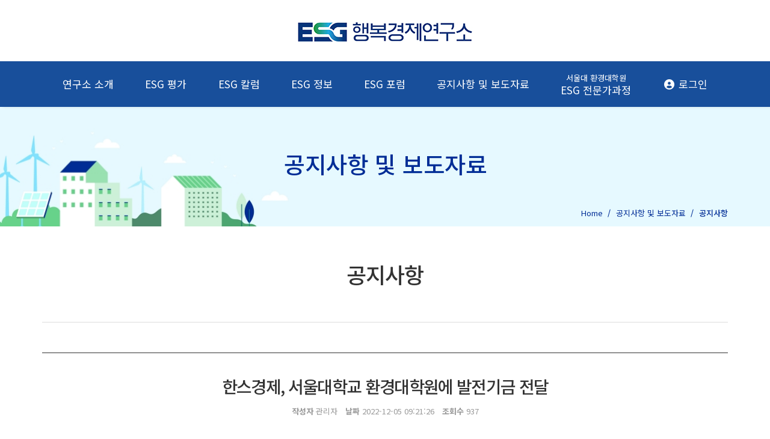

--- FILE ---
content_type: text/html; charset=UTF-8
request_url: http://happyesg.com/board/view?bd_id=forum01&wr_id=2628&main=1
body_size: 34143
content:
<!DOCTYPE html>
<html lang="ko" class="macosx chrome ">
<head>
	<meta charset="utf-8">
	<meta name="viewport" content="width=device-width, initial-scale=1, maximum-scale=1, shrink-to-fit=no">

	<meta http-equiv="Content-Type" content="text/html; charset=utf-8">
	<meta http-equiv="Content-Script-Type" content="text/javascript">
	<meta http-equiv="Content-Style-Type" content="text/css">
	<meta http-equiv="X-UA-Compatible" content="IE=edge">
	<meta http-equiv="title" content="ESG행복경제연구소">
	<meta http-equiv="publisher" content="MAILPLUG Inc.">

	<meta name="description" content="설명">
	<meta name="keywords" content="키워드">

	<meta property="og:title" content="ESG행복경제연구소">
	<meta property="og:type" content="website">
	<meta property="og:description" content="설명">
	<meta property="og:url" content="http://">


	

	
			<link rel="icon" href="/public/img/favicon/1.gif">
		<link rel="shortcut_icon" href="/public/img/favicon/1.gif">
	
			<link rel="stylesheet" href="/assets/css/bootstrap.min.css?ver2509.1">
		<link rel="stylesheet" href="/assets/jquery-ui/jquery-ui.min.css?ver2509.1">
		<link rel="stylesheet" href="/assets/fonts/notokr/notokr.css?ver2509.1">
		<link rel="stylesheet" href="/assets/adm/modules/fontawesome/css/all.min.css?ver2509.1">
		<link rel="stylesheet" href="/assets/adm/modules/fontawesome6/css/all.min.css?ver2509.1">
		<link rel="stylesheet" href="/assets/adm/modules/fontawesome6/css/fontawesome.min.css?ver2509.1">
		<link rel="stylesheet" href="/assets/adm/modules/fontawesome6/css/brands.css?ver2509.1">
		<link rel="stylesheet" href="/assets/adm/modules/fontawesome6/css/solid.css?ver2509.1">
		<link rel="stylesheet" href="/assets/adm/modules/material-symbols/MaterialSymbolsOutlined.css?ver2509.1">
		<link rel="stylesheet" href="/assets/adm/modules/flag-icon-css/css/flag-icon.min.css?ver2509.1">
		<link rel="stylesheet" href="/assets/css/animate.css?ver2509.1">
		<link rel="stylesheet" href="/assets/js/slick/slick-theme.css?ver2509.1">
		<link rel="stylesheet" href="/assets/fullcalendar-3.10.0/fullcalendar.min.css?ver2509.1">
		<link rel="stylesheet" href="/assets/css/global.css?ver2509.1&t1768871828">
		<link rel="stylesheet" href="/public/custom.css?ver2509.1&t1768871828">
		<script src="/assets/jquery-3.4.1.min.js?ver2509.1"></script>
		<script src="/assets/jquery.base64.min.js?ver2509.1"></script>
		<script src="/assets/js/bootstrap.min.js?ver2509.1"></script>
		<script src="/assets/js/slick/slick.min.js?ver2509.1"></script>
		<script src="/assets/jquery-ui/jquery-ui.min.js?ver2509.1"></script>
		<script src="/assets/jquery-ui/jquery-ui.i18n-ko.js?ver2509.1"></script>
		<script src="/assets/jquery-ui/jquery-ui.extend.js?ver2509.1&t1768871828"></script>
		<script src="/ckeditor/ckeditor.js?ver2509.1"></script>
		<script src="/ckeditor/config.js?ver2509.1"></script>
		<script src="/assets/js/global.js?ver2509.1&t1768871828"></script>
		<script src="/assets/fullcalendar-3.10.0/lib/moment.min.js?ver2509.1"></script>
		<script src="/assets/fullcalendar-3.10.0/fullcalendar.min.js?ver2509.1"></script>
		<script src="/assets/fullcalendar-3.10.0/gcal.js"></script>
		<script src="/assets/fullcalendar-3.10.0/locale/ko.js"></script>
		<script src="/assets/js/search/search.js?ver2509.1&t1768871828"></script>
		    <script src="/assets/js/require.min.js?ver=2509.1"></script>

	<title>ESG행복경제연구소</title>
	<link rel="canonical" href="http://">
</head>
<body id="site">
 
<nav class="navbar navbar-inverse navbar-fixed-top">
	<div class="main-top">
    <div class="container">
        <div class="logo">
            <a href="/">
                <img src="/public/img/logo/logo.jpg" alt="" class="img-responsive center-block">
            </a>
        </div>
        <!-- <div class="hans-logo">
            <a href="https://www.sporbiz.co.kr/" target="_blank">
                <img src="/public/img/logo/hans-logo.png" class="img-responsive">
            </a>
        </div> -->
    </div>
</div>
	<div class="container">
		<div class="navbar-header">
			<button type="button" class="navbar-toggle collapsed" data-toggle="collapse" data-target=".navbar .navbar-collapse" aria-expanded="false">
				<span class="icon-bar"></span>
				<span class="icon-bar"></span>
				<span class="icon-bar"></span>
				<span class="sr-only">Toggle navigation</span>
			</button>
			<a href="/" class="navbar-brand">
								<span> </span>
											</a>
		</div>

		<div class="collapse navbar-collapse">
			<ul class="nav navbar-nav navbar-right">
								<li class="dropdown" id="gnb_55">
					<a href="#" class="dropdown-toggle" data-toggle="dropdown">연구소 소개 <span class="caret"></span></a>
					<ul class="dropdown-menu">
												<li id="snb_56"><a href="/page/company01" target="_self">인사말</a></li>
												<li id="snb_57"><a href="/page/company02" target="_self">조직구성</a></li>
												<li id="snb_58"><a href="/page/company03" target="_self">연혁</a></li>
											</ul>
				</li>
								<li class="dropdown" id="gnb_66">
					<a href="#" class="dropdown-toggle" data-toggle="dropdown">ESG 평가 <span class="caret"></span></a>
					<ul class="dropdown-menu">
												<li id="snb_67"><a href="/page/evaluation01" target="_self">평가개요 및 방법</a></li>
												<li id="snb_78"><a href="/page/evaluation02" target="_self">평가결과보기</a></li>
												<li id="snb_80"><a href="/board/list?bd_id=info" target="_self">NEWS</a></li>
											</ul>
				</li>
								<li id="gnb_143"><a href="/board/list?bd_id=1.5" target="_self">ESG 칼럼</a></li>
								<li id="gnb_60"><a href="/board/list?bd_id=domestic01" target="_self">ESG 정보</a></li>
								<li class="dropdown" id="gnb_63">
					<a href="#" class="dropdown-toggle" data-toggle="dropdown">ESG 포럼 <span class="caret"></span></a>
					<ul class="dropdown-menu">
												<li id="snb_151"><a href="/board/list?bd_id=forum07" target="_self">제6회 ESG Korea Forum & Awards</a></li>
												<li id="snb_148"><a href="/board/list?bd_id=forum06-1" target="_self">제5회 1.5°C HOW Forum & ESG Korea Awards</a></li>
												<li id="snb_145"><a href="/board/list?bd_id=forum05-1" target="_self">제4회 1.5°C HOW Forum & ESG Korea Awards</a></li>
												<li id="snb_116"><a href="/board/list?bd_id=forum04" target="_self">제3회 ESG Korea Awards & Forum</a></li>
												<li id="snb_113"><a href="/board/list?bd_id=Forum3" target="_self">2022 지방자치단체 ESG Korea Awards & Forum</a></li>
												<li id="snb_77"><a href="/board/list?bd_id=forum03-1" target="_self">제2회 ESG행복경제포럼</a></li>
												<li id="snb_76"><a href="/board/list?bd_id=forum02-1" target="_self">제1회 ESG행복포럼</a></li>
											</ul>
				</li>
								<li class="dropdown" id="gnb_79">
					<a href="#" class="dropdown-toggle" data-toggle="dropdown">공지사항 및 보도자료 <span class="caret"></span></a>
					<ul class="dropdown-menu">
												<li id="snb_64"><a href="/board/list?bd_id=forum01" target="_self">공지사항</a></li>
												<li id="snb_81"><a href="/board/list?bd_id=forum01-1" target="_self">보도자료</a></li>
											</ul>
				</li>
								<li class="dropdown" id="gnb_73">
					<a href="#" class="dropdown-toggle" data-toggle="dropdown"><span>서울대 환경대학원</span> ESG 전문가과정 <span class="caret"></span></a>
					<ul class="dropdown-menu">
												<li id="snb_156"><a href="/board/list?bd_id=ex_board11" target="_self">제7기 지속가능 ESG전문가 과정 소식란</a></li>
												<li id="snb_153"><a href="/board/list?bd_id=ex_board10" target="_self">제6기 지속가능 ESG전문가과정 소식란</a></li>
												<li id="snb_150"><a href="/board/list?bd_id=ex_board09" target="_self">제5기 ESG 전문가과정 소식란</a></li>
												<li id="snb_149"><a href="/board/list?bd_id=ex_board07" target="_self">제4기 ESG 전문가과정 소식란</a></li>
												<li id="snb_147"><a href="/board/list?bd_id=ex_board05" target="_self">제3기 ESG 전문가과정 소식란</a></li>
												<li id="snb_135"><a href="/board/list?bd_id=ex_board03" target="_self">제2기 ESG 전문가과정 소식란</a></li>
												<li id="snb_137"><a href="/board/list?bd_id=ex_board01" target="_self">제1기 ESG 전문가과정 소식란</a></li>
											</ul>
				</li>
				
												<li id="gnbauth"><a href="/member/login">
					 
						<i class="fas fa-user-circle"></i>
									</a></li>
											</ul>
		</div>
	</div>
	</nav>
 
<div class="container">
	<div class="subpage" id="forum01">
    <!-- 상단 -->
    <div class="subtitle">
        <div class="container">
            <div class="inner">
                <h2>공지사항 및 보도자료</h2>
            </div>
        </div>
    </div>
    <!-- 하단 -->

    <div class="container">
        <section class="sub-cont">
            <div class="title">
                <h3>공지사항</h3>

                <ol class="breadcrumb">
                    <li>Home</li>
                    <li>공지사항 및 보도자료</li>
                    <li class="active">공지사항</li>
                </ol>
            </div>

            <div class="row">
                <div class="col-sm-12">
                    <div class="bbs-area"></div>
                </div>
            </div>
        </section>
    </div>
</div>	<div class="board_wrapper board_list_view" id="forum01_view">
		<div class="board_data_view" id="board_data_view">
						<div class="header_wrap">
				<h4 class="title">한스경제, 서울대학교 환경대학원에 발전기금 전달</h4>
				<div class="info">
					<span class="writer"><strong>작성자</strong> 관리자</span>
					<span class="regdate"><strong>날짜</strong> 2022-12-05 09:21:26</span>
					<span class="hits"><strong>조회수</strong> 937</span>									</div>
			</div>
						<div class="contents_wrap">
				<input type="hidden" id="wr_id" name="wr_id" value="2628">
				<div class="contents_inner">
															<p><img alt="" height="800" src="/public/upload/img/a24e499520c9ee58dc29835bd1e3a147" width="1200" /></p>

<div style="text-align: justify;"><span style="font-size:18px;">정순표 한스경제 대표와 조경진 서울대학교 환경대학원장을 비롯한 내빈들이 2일 오후 서울 관악구 서울대학교 환경대학원에서 열린 발전기금 전달식에서 기념촬영을 하고 있다. 왼쪽부터 김경민 서울대학교 환경대학원 교수, 이재승 서울대학교 환경대학원 교수, 손용훈 서울대학교 환경대학원 학생부원장, 장수은 서울대학교 환경대학원 교무부원장, 조경진 서울대학교 환경대학원장, 정순표 한스경제 대표이사, 송진현 한스경제 대표발행인, 김부열 서울대학교 환경대학원 교수, 이치한 ESG행복경제연구소장.<br />
<br />
이날 한스경제는 서울대학교 환경대학원이 지구촌 기후 위기 대응에 글로컬 차원의 실천적 리더십을 발휘할 수 있도록 ESG 전문가과정을 포함한 환경대학원의 다양한 교육 및 연구 활동을 지원하기 위해 발전기금을 전달했다고 밝혔다.</span></div>

<div>&nbsp;</div>

<p><img alt="" height="800" src="/public/upload/img/83bac5fe46e004770aa9958391d6bb67" width="1200" /><br />
<span style="font-size:14px;"><strong>정순표(오른쪽) 한스경제 대표와 조경진 서울대학교 환경대학원장이 2일 오후 서울 관악구 서울대학교 환경대학원에서 열린 발전기금 전달식에서 명패를 달고 기념촬영을 하고 있다.</strong></span></p>

<p>&nbsp;</p>

<p><img alt="" height="800" src="/public/upload/img/e303c174d8ff2ea7d116d30ea4e08f15" width="1200" /><br />
<span style="font-size:14px;"><strong>김부열 서울대학교 환경대학원 교수가 2일 오후 서울 관악구 서울대학교 환경대학원에서 열린 발전기금 전달식에서 명패를 달고 있다.</strong></span><br />
<br />
&nbsp;</p>
				</div>
			</div>
								</div>

		<div class="option_wrap">
			<div class="btn_wrap">
						</div>
			<div class="list_btn_wrap">
				<a href="/board/list?bd_id=forum01" class="btn btn-dark" id="list-back-btn">목록</a>
			</div>
		</div>
				<div class="reply_wrap" id="reply">
			<h4>댓글 (<span id="reply_count">0</span>)</h4>
			<div id="reply_list">
								<div class="text-center" style="padding:50px 0">
					<span style="font-size:18px">등록된 댓글이 없습니다.</span>
				</div>
							</div>
						<div id="reply_write">
								<div class="info">
					<input type="text" name="wr_name" id="wr_name" class="form-control" placeholder="이름" autocomplete="off" maxlength="20">
					<input type="password" name="wr_pw" id="wr_pw" class="form-control" placeholder="비밀번호" autocomplete="off" maxlength="20">
				</div>
								<div class="contents">
					<textarea class="form-control" name="wr_contents" id="wr_contents" cols="30" rows="10" placeholder="댓글 내용 입력 (최대 1,000자)" maxlength="1000"></textarea>
				</div>
				<div class="btn_wrap">
					<div class="pull-left text-left">
						<img id="captcha" src="/captcha/get_captcha" alt="" style="border:1px solid #ddd;border: 1px solid #ddd; height: 40px; display: inline-block">
						<input type="text" id="wr_reply_captcha" name="wr_reply_captcha" class="form-control" maxlength="6" placeholder="코드 입력" style="vertical-align:middle;display:inline-block;width:100px" autocomplete="off">
					</div>
					<button class="btn btn-secondary" type="button" id="reply_btn">등록</button>
				</div>
			</div>
					</div>
			</div>
	</div>
<!-- 본문 수정 //-->

<!-- 댓글 삭제 //-->
<div class="modal fade" id="delete_modal" tabindex="-1" role="dialog">
	<div class="modal-dialog modal-sm" role="document">
		<div class="modal-content">
			<div class="modal-header">
				<button type="button" class="close" data-dismiss="modal" aria-label="Close"><span aria-hidden="true">&times;</span></button>
        		<h4 class="modal-title">비밀번호 입력</h4>
			</div>
			<div class="modal-body">
				<div class="form-group" style="margin-bottom:0">
					<input type="hidden" name="delete_wr_id" id="delete_wr_id" value="2628">
					<input type="password" class="form-control" maxlength="32" id="delete_wr_pw" name="delete_wr_pw" placeholder="Password" autocomplete="off">
				</div>
			</div>
			<div class="modal-footer">
				<button type="button" class="btn btn-default" data-dismiss="modal">닫기</button>
				<button type="button" class="btn btn-danger" id="delete_modal_btn">삭제</button>
			</div>
		</div>
	</div>
</div>

<!-- 댓글 삭제 //-->
<div class="modal fade" id="reply_modal" tabindex="-1" role="dialog">
	<div class="modal-dialog modal-sm" role="document">
		<div class="modal-content">
			<div class="modal-header">
				<button type="button" class="close" data-dismiss="modal" aria-label="Close"><span aria-hidden="true">&times;</span></button>
        		<h4 class="modal-title">비밀번호 입력</h4>
			</div>
			<div class="modal-body">
				<div class="form-group" style="margin-bottom:0">
					<input type="hidden" name="reply_act_type" id="reply_act_type" value="">
					<input type="hidden" name="reply_bd_id" id="reply_bd_id" value="forum01">
					<input type="hidden" name="reply_bd_idx" id="reply_bd_idx" value="8">
					<input type="hidden" name="reply_wr_id" id="reply_wr_id" value="">
					<input type="password" class="form-control" maxlength="32" id="reply_wr_pw" name="reply_wr_pw" placeholder="Password" autocomplete="off">
				</div>
			</div>
			<div class="modal-footer">
				<button type="button" class="btn btn-default" data-dismiss="modal">닫기</button>
				<button type="button" class="btn btn-danger" id="reply_modal_btn">삭제</button>
			</div>
		</div>
	</div>
</div>

<script>
	"use strict";

	$(function() {
		$(document).on('click', '#reply_modify_btn', function() {
			var _action = $('input[name="action"]').val();

			var _wr_id = $('input[name="reply_wr_id"]').val();
			var _wr_pw = $('#wr_pw').val();
			var _wr_contents = $('#wr_contents').val();
			var _wr_captcha = $('#wr_reply_captcha').val();

			if(_wr_contents == "") {
				alert('댓글을 입력해 주세요.');
				return false;
			}

			if(_action == "modify" && _wr_id > 0) {
				$.ajax({
					url: "/board/reply_update",
					method: "post",
					dataType: "json",
					data: $.extend(
						{
							'wr_id'      : _wr_id,
							'wr_pw'      : _wr_pw,
							'wr_contents': _wr_contents,
							'wr_captcha' : _wr_captcha
						},
						passport()
					)
				}).done(function (res) {
					if (res.ERROR == 0) {
						location.reload();
					} else {
						alert(res.MSG);
						
						if (res.ACT == 'wrong_password') {
							$('#wr_pw').val('');
						}

						$('#wr_reply_captcha').val('').focus();
						$('#captcha').attr('src', '/captcha/get_captcha');
						return false;
					}
				})
			}
		})

					$('#delete_btn').on('click', function(e) {
				if (confirm('게시글을 삭제하시겠습니까? \n한번 삭제 된 게시글은 복구할 수 없습니다.')) {
					var data = {
						'bd_id' : "forum01",
						'wr_id' : "2628",
					}
				}
				// editor 에 추가된 image 리스트
				delete_btn(data);
			});
		
		// editor 에 추가된 image 리스트 - 삭제시 이미지 삭제 데이터 추가
		function delete_btn(data) {
			var bd_id = 'forum01';

			$.ajax({
				url: "/board/delete",
				method: "post",
				dataType: "json",
				data: $.extend(data,passport())
			}).done(function (res) {
				if (res.ERROR == 0) {
					alert(res.MSG);
					location.replace('/board/list?bd_id=' + bd_id);
				} else {
					alert(res.MSG);
					location.reload();
				}
			});
		}

		// 댓글 수정
		$('a[id^="reply_modify_"]').on('click', function(event) {
			event.preventDefault();

			var _id = $(this).attr('id').split('_');
			var _wr_id = _id[2];

			// $.ajax({
			// 	url: "/board/perm_check",
			// 	method: "post",
			// 	data: {
			// 		'perm_type': 'board_reply',
			// 		'action_type': 'modify',
			// 		'wr_id': _wr_id,
			// 	}
			// }).done(function(obj) {
			// 	var response = JSON.parse(obj);

			// 	if(response.status == true) {
			var _wr_name = $('#reply_' + _wr_id + ' .media-heading > span').text();
			var _wr_contents = $('#reply_' + _wr_id + ' .media-contents > p').html();
			var regex = /<br\s*[\/]?>/gi;

			$('#reply_list .media .media-body > .info').hide();
			$('#reply_list .media:not(#reply_' + _wr_id + ') .media-body').css('opacity', '0.35');

			$('#wr_name').val(_wr_name).prop('disabled', true);
			$('#wr_contents').val(_wr_contents.replace(regex, "")).focus();
			$('#reply_btn').before('<input type="hidden" name="action" value="modify"><input type="hidden" name="reply_wr_id" value="' + _wr_id + '"><button class="btn btn-secondary" type="button" id="reply_modify_btn">수정 완료</button>');
			$('#reply_btn').after('<button class="btn btn-danger" type="button" onclick="javascript:location.reload()" style="margin-left:5px">취소</button>');
			$('#reply_btn').remove();
					// $('#reply_' + _wr_id + ' .media-contents').html('<textarea class="form-control">' + _wr_contents.replace(regex, "\n")  + '</textarea>');
			// 	} else {
			// 		$('#reply_modal #reply_act_type').val('update');
			// 		$('#reply_modal #reply_wr_id').val(wr_id);

			// 		$('#reply_modal').modal('show');
			// 		return false;
			// 	}
			// })
		})

		// 댓글 삭제
		$('a[id^="reply_delete_"]').on('click', function(event) {
			event.preventDefault();

			var _id = $(this).attr('id').split('_');
			var _wr_id = _id[2];

			var _confirm = confirm('이 댓글을 삭제하시겠습니까?\r\n한번 삭제된 댓글은 복구할 수 없습니다.');

			if(_confirm == true) {
				$.ajax({
					url: "/board/perm_check",
					method: "post",
					data: $.extend(
						{
							'perm_type'  : 'board_reply',
							'action_type': 'delete',
							'wr_id'      : _wr_id,
						},
						passport()
					)
				}).done(function(obj) {
					var response = JSON.parse(obj);

					if (response.status == true) {
						$('#reply_' + _wr_id).remove();
						$('#reply_count').text($('#reply_count').text() - 1);
					} else {
						$('#reply_modal #reply_act_type').val('delete');
						$('#reply_modal #reply_wr_id').val(_wr_id);

						$('#reply_modal').modal('show');
						return false;
					}
				})
			}
		})

		// 댓글 모달
		$('#reply_modal').on('shown.bs.modal', function() {
			$('#reply_wr_pw').focus();
		}).on('hidden.bs.modal', function() {
			$('#reply_wr_pw').val('');
		})

		// 댓글 모달 버튼
		$('#reply_modal_btn').on('click', function() {
			var _act_type = $.trim($('#reply_act_type').val());
			var _wr_id = $.trim($('#reply_wr_id').val());
			var _wr_pw = $.trim($('#reply_wr_pw').val());

			if(!_wr_pw || _wr_pw == "") {
				alert('비밀번호를 입력해 주세요.');
				$('#reply_wr_pw').val('').focus();
				return false;
			}

			$.ajax({
				url: "/board/reply_" + _act_type,
				type: "post",
				data: $.extend(
					{
						'wr_id': _wr_id,
						'wr_pw': _wr_pw
					},
					passport()
				)
			}).done(function (response) {
				if (response == 'true') {
					location.reload();
				} else {
					if (response == 'wrong_password') {
						alert('비밀번호가 올바르지 않습니다.');
					} else if (response == 'no_data') {
						alert('잘못된 접근입니다.');
					} else {
						alert('오류가 발생했습니다.');
					}

					return false;
				}
			})
		})

		$('#wr_reply_captcha').on('keyup', function(event) {
			if(event.keyCode == 13) {
				$('#reply_btn').trigger('click');
			}
		})

		$('#reply_btn').on('click', function() {
			var _wr_captcha = $.trim($('#wr_reply_captcha').val());
			var _wr_name = $.trim($('#wr_name').val());
			var _wr_pw = $.trim($('#wr_pw').val());
			var _wr_contents = $.trim($('#wr_contents').val());

						if(_wr_name == "" || _wr_pw == "") {
				alert('이름 또는 비밀번호를 입력해 주세요.');
				return false;
			}
			
						if(_wr_name.length > 20) {
				alert('이름은 최대 20자 입니다.');
				$('#wr_name').val('').focus();
				return false;
			}

			if(_wr_pw.length < 6 || _wr_pw.length > 20) {
				alert('비밀번호는 최소 6자 이상, 최대 20자 입니다.');
				$('#wr_pw').val('').focus();
				return false;
			}
			
			if(_wr_contents == "") {
				alert('댓글을 입력해 주세요.');
				return false;
			}

			$('#wr_name, #wr_pw, #wr_contents, #wr_reply_captcha, #captcha_reset_btn, #reply_btn').prop('disabled', true);
			$(this).text('등록 중...');;

			//$('#reply_write_modal').modal('show');

			$.ajax({
			 	url: "/board/reply_write",
			 	type: "post",
			 	data: $.extend(
					{
						'wr_name'     : _wr_name,
						'wr_pw'       : _wr_pw,
						'wr_contents' : _wr_contents,
						'bd_id'       : 'forum01',
						'wr_captcha'  : _wr_captcha,
						'wr_parent_id': '2628'
					},
					passport()
				)
			 }).done(function(response) {
			 	if(response == true) {
					 location.reload();
				 } else if(response == 'captcha_error') {
					alert('자동입력방지 코드가 올바르지 않습니다.');
					$('#reply_btn').text('등록');
					$('#wr_name, #wr_pw, #wr_contents, #wr_reply_captcha, #captcha_reset_btn, #reply_btn').prop('disabled', false);
					$('#captcha').attr('src', '/captcha/get_captcha');
					$(this).blur();
					$('#wr_reply_captcha').val('').focus();
					return false;
			 	} else {
					 alert('댓글 작성 중 오류가 발생했습니다');
					 $('#reply_btn').text('등록');
					 $('#wr_name, #wr_pw, #wr_contents, #wr_reply_captcha, #captcha_reset_btn, #reply_btn').prop('disabled', false);
			 		return false;
			 	}
			 })
		})

		$('#captcha').on('click', function() {
			$(this).attr('src', '/captcha/get_captcha');
			$('#wr_reply_captcha').focus();

			return false;
		})

		$('#wr_captcha').on('keyup', function() {
			var _captcha_val = $.trim($(this).val());

			if(_captcha_val.length < 6) {
				$('#reply_write_btn').prop('disabled', true);
			} else {
				$('#reply_write_btn').prop('disabled', false);
			}
		})

		$('#reply_write_modal').on('show.bs.modal', function(e) {
			var _captcha = $('#captcha');

			_captcha.attr('src', '/captcha/get_captcha');
		})

		$('#reply_write_modal').on('shown.bs.modal', function(e) {
			$('#wr_captcha').focus();
		})

		$('#reply_write_modal').on('hide.bs.modal', function(e) {
			var _wr_name = $.trim($('#wr_name').val());
			var _wr_pw = $.trim($('#wr_pw').val());
			var _wr_contents = $.trim($('#wr_contents').val());

			$('#wr_captcha').val('');
			$('#reply_btn').text('등록');
			$('#reply_write_btn').prop('disabled', true);

			$('#wr_name, #wr_pw, #wr_contents').prop('disabled', false);
			
			if(_wr_name == "" || _wr_pw == "" || _wr_contents == "") {
				$('#reply_btn').prop('disabled', true);
			} else {
				$('#reply_btn').prop('disabled', false);
			}
		})

		$('#delete_modal').on('shown.bs.modal', function() {
			$('#wr_delete_pw').focus();
		})

		
		$('input[id^="status_"]').on('click', function(event) {
			var _id = $(this).attr('id').split('_');
			var _wr_id = $.trim($('#wr_id').val());
			var _ca_idx = _id[1];
			var _name = $(this).next('span').text();
			var status_confirm = confirm('해당 게시글의 현황 상태값을\r\n\'' + _name + '\'(으)로 변경하시겠습니까?');

			if (status_confirm == true) {
				$.ajax({
					url: "/board/status_update",
					method: "post",
					data: $.extend(
						{
							'wr_id'     : 2628,
							'old_ca_idx': 0,
							'ca_idx'    : _ca_idx
						},
						passport()
					)
				}).done(function (response) {
					if (response == true) {
						// success
					} else {
						alert('잘못된 접근입니다.');
						return false;
					}
				})
			} else {
				return false;
			}
		})

		//목록 버튼 되돌아가기 링크 수정
		var perPage = sessionStorage.getItem('perPage');
		if (!perPage) {
            sessionStorage.setItem('perPage', '1');
            perPage = '1';
        }
		var listBackUrl = "/board/list?bd_id=forum01&per_page=" + perPage;
		$('#list-back-btn').attr('href',listBackUrl);


		//게시글 작성에 있는 다운로드 갯수 초기화
		var cntInput = sessionStorage.getItem('cntInput');
		if (cntInput) {
            sessionStorage.setItem('cntInput', '1');
        }

			});
	
</script>
<footer>
	<div class="container">
		<div class="row">
			<div class="footer-text col-xs-12 col-sm-10">
				<strong>ESG행복경제연구소</strong>
				<ul class="footer-upper-list">
					<li>주소 : 서울 종로구 율곡로2길 7 (수송동, 서머셋팰리스서울), 401호</li>
					<li>대표번호 : 02-725-6007</li>
					<li>팩스번호 : 02-725-3939</li>
				</ul>
				<span class="copyrights">
					ESG행복경제연구소 © all rights reserved. 
				</span>
			</div>
			<div class="col-sm-2 col-xs-12 footer-btn">
				<button id="btn-switch" onclick="desktopMode()">
					<div class="visible-xs"><i class="fas fa-desktop"></i> PC 버전</div>
					<div class="hidden-xs"><i class="fas fa-mobile-alt"></i> 모바일 버전</div>
				</button>
			</div>	
		</div>
	</div>
</footer>


<script>
    // 서브페이지 초기화
    const TP_FN_getPageId = () => {
        try {
            const { pathname, search } = window.location;
            const searchParams = new URLSearchParams(search);
            // 주문폼 페이지 체크
            const frmId = searchParams.get("frm_id");
            if (pathname.includes("/form/write") && frmId) {
                return frmId;
            }
            // 게시판 페이지 체크
            const bdId = searchParams.get("bd_id");
            if (pathname.includes("/board/") && bdId) {
                const boardPages = ["/board/list", "/board/view", "/board/write"];
                const isBoardPage = boardPages.some((page) => pathname.includes(page));
                if (isBoardPage) {
                    return bdId;
                }
            }
            // 캘린더 페이지 체크
            const clId = searchParams.get("cl_id");
            if (pathname.includes("/calendar/") && clId) {
                const calendarPages = ["/calendar/list", "/calendar/view"];
                const isCalendarPage = calendarPages.some((page) => pathname.includes(page));
                if (isCalendarPage) {
                    return clId;
                }
            }
            // 일반 페이지 ID 반환
            const pathParts = pathname.split("/");
            const pageId = pathParts[pathParts.length - 1];
            return pageId;
        } catch (error) {
            return null;
        }
    };
    const TP = {
        // 공통 셀렉터
        SELECTOR: {
            mainPage: "#main_wrapper", // 메인 페이지
            subPage: ".subpage, .subPage", // 서브 페이지
            navBar: ".navbar", // 네비게이션 바
            navItem: ".navbar-nav > li", // 네비게이션 아이템
            pageId: TP_FN_getPageId(), // 페이지 ID
        },
    };
    // 서브페이지 초기화
    const TP_FN_resetSubPage = () => {
        // 현재 페이지 ID와 일치하는 메뉴 아이템의 인덱스 찾기
        const currentMenuIndex = $(TP.SELECTOR.navItem)
            .filter(function (index) {
                const menuLinks = $(this).find("a");
                return menuLinks.toArray().some((link) => $(link).attr("href")?.includes(TP.SELECTOR.pageId));
            })
            .index();
        // subpage에 id, index 적용
        $(TP.SELECTOR.subPage)
            .attr("id", TP.SELECTOR.pageId)
            .attr("data-menu-index", currentMenuIndex + 1);
        // subpage-header 아이디 적용
        $(TP.SELECTOR.subPage)
            .find(".subpage-header")
            .attr("id", `visual${currentMenuIndex + 1}`);
    };

    $(function () {
        TP_FN_resetSubPage();
        //bbs shift
        if ($(".bbs-area").length) {
            $(".board_wrapper, .search_wrap,.calendar_wrapper, .pagination_wrap").appendTo(".bbs-area").css("visibility", "visible");
        }

        $("#main_popup_12").click(function () {
            location.href = "/page/executive01";
        });
    });
    if ($(window).width() > 767) {
        $('li:not("#gnbauth") .dropdown-toggle').on("click", function () {
            window.location = $(this).next().children("li").eq(0).children("a").attr("href");
        });
        $("#gnb_66 > .dropdown-toggle").on("click", function () {
            window.location = "/board/list?bd_id=info";
        });
    }
    if ($("html").hasClass("logined")) {
        if (!$("html").hasClass("is_adm")) {
        }
    } else {
        $("#gnbauth > a").html('<i class="fas fa-user-circle fa-fw"></i> 로그인');
        $("#snb_136 a").click(function () {
            alert("아이디를 부여받은 회원에게만 권한이 있습니다.");
            return false;
        });
        $('[id^="ex_board"] .nav-pills li:nth-child(2), #snb_115>a').click(function () {
            alert("아이디를 부여받은 회원에게만 권한이 있습니다.");
            return false;
        });
        var pagePath = $(location).attr("search");
        if (pagePath == "?bd_id=ex_board02") {
            $("body").css("display", "none");
            alert("아이디를 부여받은 회원에게만 권한이 있습니다.");
            location.href = "/";
        }
    }
</script>

<script>
    var windowWidth = $(window).width();

    if (windowWidth <= 768) {
        function getCookie(name) {
            var cookies = document.cookie.split(";");
            for (var i = 0; i < cookies.length; i++) {
                if (cookies[i].indexOf("=") == -1) {
                    if (name == cookies[i]) return "";
                } else {
                    var crumb = cookies[i].split("=");
                    if (name == crumb[0].trim()) return unescape(crumb[1].trim());
                }
            }
        }
        var desktopModeTF = getCookie("DesktopMode");
        var Scale = getCookie("DesktopModeScale");
        var defWidth = 1170;
        if (desktopModeTF == "true") {
            $("body").addClass("desktopmode");
            document.write('<meta name="viewport" content="width=' + defWidth + ", user-scalable=yes, initial-scale=" + Scale + '">');
        } else {
            document.write('<meta name="viewport" content="width=device-width, user-scalable=no, initial-scale=1.0">');
        }

        function desktopMode() {
            if (getCookie("DesktopMode") == "true") {
                setModeCookie(false);
            } else {
                //alert("다시한번 클릭하시면 원래대로 돌아옵니다.");
                setModeCookie(true);
                window.scrollTo(0, 0);
            }

            location.reload();
        }

        function setModeCookie(switchOn) {
            var now = new Date();
            var time = now.getTime();
            time += 3600 * 1000;
            now.setTime(time);
            document.cookie = "DesktopMode=" + switchOn + "; expires=" + now.toUTCString();
            if (switchOn) {
                document.cookie = "DesktopModeScale=" + $("html").width() / defWidth + "; expires=" + now.toUTCString();
            }
        }
    }
</script>

<script>
// form 이 존재하는 경우
if ($('form[id^="form_"').length > 0) {
	var mailplug_token = 'mailplug_token';

	// csrf 토큰 hidden 값이 없는 경우 생성
	if ($("[name='mailplug_token']").length == 0) {
		$('form[id^="form_"').append('<input type="hidden" name="mailplug_token" value="" />');
	}

	// csrf 토큰 재발급
	$("[name='mailplug_token']").val(passport().mailplug_token);
}
</script></body>
</html>

--- FILE ---
content_type: text/css
request_url: http://happyesg.com/public/custom.css?ver2509.1&t1768871828
body_size: 58751
content:
@charset "utf-8";
@import url("https://cdn.jsdelivr.net/gh/orioncactus/pretendard@v1.3.9/dist/web/variable/pretendardvariable.min.css");
@import url("https://fonts.googleapis.com/css2?family=Roboto+Slab:wght@100;200;300;400;500;600;700;800;900&display=swap");
@import url("https://fonts.googleapis.com/css2?family=Noto+Sans+KR:wght@100;300;400;500;700;900&display=swap");
@import url("https://fonts.googleapis.com/css2?family=DM+Serif+Display&display=swap");
@import url("https://cdn.rawgit.com/moonspam/NanumSquare/master/nanumsquare.css");

:root {
    /* --gses-color: #067b53; */
    --gses-color: #4a8b2c;
    --gses-color-pale: #e9f0e5;
}

#site {
    padding-top: 177px;
    font-family: "Roboto", "Noto Sans KR", "notokr", sans-serif;
    font-size: 15px;
}

ol,
ul,
li {
    list-style: none;
    list-style-position: inside;
    padding: 0;
}

#site>.container {
    width: 100%;
    padding: 0;
}

.table_blog dd {
    padding: 10px 20px 20px;
}

/* 불필요 항목 삭제 */
.navbar .caret {
    display: none !important;
}

/* 상단 메뉴 */
.navbar-inverse {
    z-index: 100;
    background: #fff;
    position: fixed;
    left: 0;
    top: 0;
    width: 100%;
    box-shadow: 5px 0 5px rgba(0, 0, 0, 0.1);
    margin-bottom: 0;
    border: 0;
    background: #184f9b;
}

.navbar-brand {
    height: auto;
    padding: 0px;
}

.navbar-nav {
    margin: 0;
    display: flex;
    justify-content: space-between;
    align-items: center;
}

.navbar-inverse .navbar-nav>li>a {
    font-size: 17px;
    font-weight: 400;
    color: #fff;
}

.navbar-inverse .navbar-nav>li>a:hover,
.navbar-inverse .navbar-nav>li>a:focus {
    color: #a8e1ff;
}

.navbar-inverse .navbar-nav .dropdown.open .dropdown-toggle,
.navbar-inverse .navbar-nav .dropdown.open:hover .dropdown-toggle,
.navbar-inverse .navbar-nav .dropdown.open:focus .dropdown-toggle {
    background: none;
    color: #70ceff;
}

.navbar-inverse .navbar-nav>li#gnb_73>a>span {
    display: block;
    font-size: 13px;
}

#mainPopup {
    z-index: 101;
}

@media (max-width: 767px) {

    /*.navbar-inverse .navbar-toggle{border:1px solid #666;}*/
    .navbar-inverse .navbar-toggle {
        border: 0;
        padding: 9px 0;
    }

    .navbar-inverse .navbar-toggle .icon-bar {
        background-color: #fff;
        transition: ease-in-out 0.15s all;
        opacity: 1;
        position: relative;
    }

    .navbar-inverse .navbar-toggle:hover,
    .navbar-inverse .navbar-toggle:focus {
        background: none;
        border-color: #fff;
    }

    .navbar-inverse .navbar-toggle:hover .icon-bar,
    .navbar-inverse .navbar-toggle:focus .icon-bar {
        background-color: #fff;
    }

    .navbar-inverse .navbar-collapse,
    .navbar-inverse .navbar-form {
        border-color: transparent;
    }

    .navbar-inverse.open .navbar-toggle>.icon-bar:nth-of-type(1) {
        transform: rotate(45deg);
        top: 6px;
    }

    .navbar-inverse.open .navbar-toggle>.icon-bar:nth-of-type(2) {
        opacity: 0;
    }

    .navbar-inverse.open .navbar-toggle>.icon-bar:nth-of-type(3) {
        transform: rotate(-45deg);
        top: -6px;
    }

    .navbar-nav {
        display: block;
    }

    .navbar-inverse .navbar-nav .open .dropdown-menu>li>a {
        color: #ddd;
        padding-top: 15px;
        padding-bottom: 15px;
    }
}

@media (min-width: 768px) {
    .navbar-inverse .navbar-nav .dropdown-menu {
        left: 50%;
        right: auto;
        transform: translate(-50%, 0);
        /* background: rgba(0, 0, 0, 0.65); */
        border: none;
        padding: 0;
        -webkit-box-shadow: 0px 4px 8px rgba(0, 0, 0, 0.13);
        box-shadow: 0px 4px 8px rgba(0, 0, 0, 0.13);
        border-radius: 0;
    }

    .navbar-inverse .navbar-nav .dropdown-menu>li>a {
        padding: 12px 20px;
        color: #333;
        text-align: center;
        font-size: 15px;
        border-bottom: 1px solid #eee;
        font-weight: 400;
        letter-spacing: 0em;
    }

    .navbar-inverse .navbar-nav .dropdown-menu>li:last-child>a {
        border: 0;
    }

    .navbar-inverse .navbar-nav .dropdown-menu>li>a:hover,
    .navbar-inverse .navbar-nav .dropdown-menu>li>a:focus {
        /* background: #296ac3; */
        color: #296ac3;
    }

    #btn-switch {
        margin-top: 35px;
    }
}

@media (min-width: 992px) {
    .navbar-inverse .navbar-nav>li>a {
        padding: 18px;
    }
}

/* 슬라이드 공통 */
.carousel-control {
    text-shadow: 0px 2px 6px rgba(0, 0, 0, 0.125);
    transition: ease-in-out 0.15s all;
}

.carousel-control.left .glyphicon::before {
    content: "\f053";
    font-family: "Font Awesome 5 Free";
    font-weight: 900;
}

.carousel-control.right .glyphicon::before {
    content: "\f054";
    font-family: "Font Awesome 5 Free";
    font-weight: 900;
}

.carousel-indicators li {
    width: 12px;
    height: 12px;
    background-color: rgba(255, 255, 255, 0.1);
    border: 1px solid #fff;
    margin: 0 8px;
    border-radius: 100%;
    transition: ease-in-out 0.15s all;
}

.carousel-indicators li.active {
    width: 12px;
    height: 12px;
    background-color: #fff;
    margin: 0 8px;
    box-shadow: 0px 2px 6px rgba(0, 0, 0, 0.125);
    transform: rotate(45deg);
}

.carousel-caption {
    text-shadow: none;
    text-align: left;
    top: 45%;
}

.carousel-caption h1 {
    font-size: 58px;
    position: relative;
    color: #055;
    font-weight: 700;
    word-break: keep-all;
}

.carousel-caption p {
    color: #fff;
    font-size: 34px;
    letter-spacing: -0.034em;
    font-weight: 100;
}

.carousel-caption h1::before {
    content: "";
    display: block;
    width: 100px;
    height: 0px;
    background: #055;
    position: absolute;
    top: -20px;
    left: 0;
}

@media (max-width: 767px) {
    .carousel-control {
        font-size: 14px;
    }

    .carousel-indicators li,
    .carousel-indicators li.active {
        width: 6px;
        height: 6px;
    }
}

/*main iframe {
 margin-top: 40px;
 margin-bottom: -5px;
}*/

.navbar-inverse .navbar-brand img {
    height: 55px;
    margin-top: -6px;
}

/* 푸터 */
#site footer {
    margin-top: 0px;
    background-color: #616469;
    color: #e3e4e5;
    padding: 45px 0 45px;
}

footer .footer-text strong {
    font-size: 20px;
    font-weight: 400;
}

footer .footer-text ul {
    padding-left: 0;
    margin-bottom: 15px;
    overflow: hidden;
    margin-top: 12px;
}

footer .footer-text ul li {
    float: left;
    margin-right: 15px;
    line-height: 1;
    padding-right: 15px;
    border-right: 1px solid #8e8e8e;
    margin-bottom: 4px;
    font-size: 15px;
    letter-spacing: -0.015em;
    font-weight: 300;
}

footer .footer-text ul li:last-child {
    border: 0;
}

footer .footer-text .copyrights {
    display: block;
    font-size: 12px;
    letter-spacing: 0.034em;
    font-weight: 100;
    opacity: 0.8;
}

footer .row {
    display: flex;
    flex-wrap: wrap;
}

footer .footer-btn {
    display: flex;
    justify-content: flex-end;
    align-items: flex-end;
}

#btn-switch:hover,
#btn-switch:focus {
    color: #ddd;
    background-color: #333;
}

#btn-switch {
    position: relative;
    margin: 20px 0 0;
    padding: 6px 12px;
    font-size: 12px;
    color: #bbb;
    background-color: #555;
    border: none;
}

/* 메인 페이지 */
#mainCarousel .carousel-inner .item {
    height: 700px;
    /* height: calc( 100vh - 138px); */
}

@media (max-width: 767px) {
    #mainCarousel .carousel-inner .item {
        height: 250px;
    }

    #mainCarousel .carousel-caption h1 {
        font-size: 24px;
    }

    #mainCarousel .carousel-caption p {
        font-size: 12px;
    }
}

.root_daum_roughmap {
    width: 100% !important;
    padding: 0 !important;
}

.root_daum_roughmap .map_border {
    display: none !important;
}

.board_box_blog2 .row {
    margin-left: -5px;
    margin-right: -5px;
}

.board_box_blog2 .row>div[class^="col-"] {
    padding-left: 5px;
    padding-right: 5px;
}

.board_box_blog2 .inner {
    margin-top: 0;
    margin-bottom: 0;
}

.board_box_blog2 .inner .bottom {
    padding: 12px 10px;
}

.board_box_blog2 .inner .bottom .title {
    margin-bottom: 0;
}

.board_box_blog2 .inner .bottom .title a {
    font-size: 14px;
}

.board_box_blog2 .inner .bottom .info {
    display: none;
}

.board_box_blog2 .inner .top a .thumb {
    height: 180px;
}

.board_wrapper,
.calendar_wrapper {
    margin-top: 0;
    visibility: hidden;
}

.pagination_wrap,
.search_wrap {
    visibility: hidden;
}

/* member */
.member_wrapper {
    max-width: 1140px;
    margin: 0 auto;
}

.member_wrapper .btn {
    transition: all ease 0.3s;
}

.member_wrapper .table tbody tr th {
    background-color: rgba(0, 0, 0, 0.03);
}

.member_wrapper .table tbody tr th span {
    color: #5dae57;
}

.navbar-inverse .navbar-right {
    text-align: center;
}

.navbar-inverse .navbar-right {
    width: 100%;
}

.navbar-header {
    margin: 0 auto;
}

.main-top {
    padding: 28px 0;
    background: #fff;
}

.hans-logo {
    position: relative;
    /* height: 30px; */
}

.hans-logo img {
    position: absolute;
    bottom: 0;
    right: 0;
    height: 20px;
}

.main-content {
    padding-bottom: 100px;
}

.main-content h2 {
    font-size: 38px;
    margin-bottom: 40px;
    padding-bottom: 50px;
    font-weight: 400;
    text-align: center;
    margin-top: 0;
    letter-spacing: -0.034em;
}

.m-logo-link {
    /* overflow: hidden; */
    /* padding-top: 100px; */
}

/* .m-logo-link li{
	float: left;
	width: 19%;
	margin-right: 1%;
	margin-bottom: 30px;
}

.m-logo-link li a{
	text-decoration: none;
	display: block;
	width: 100%;
	height: 100%;
}

.m-logo-link li a img{
	height: 60px;
}

.logo-link li a img{
	height: 60px;
} */

.rel-logo {
    display: flex;
    justify-content: center;
    align-items: center;
    flex-wrap: wrap;
}

.rel-logo img {
    /* height: 40px; */
}

.rel-logo img:nth-child(1n + 2) {
    margin-left: 43px;
}

#section_072b03 {
    padding: 80px 0;
    /* background: #f8f8f8; */
}

#section_072b03 .board_box_list {
    width: calc(100% / 3);
    padding: 0 30px;
    margin: 0;
}

div[class^="board_box_"] .page-header h4 {
    font-size: 25px;
}

#section_072b03 .board_box_list .page-header {
    border-bottom: 1px solid #ccc;
    margin: 0;
    padding: 0;
}

.board_box_list ul li {
    padding: 12px 0;
}

.board_box_list ul li a {
    font-size: 16px;
}

.q-menu {
    padding: 100px 0;
    background: #f2f2f2;
    display: none;
}

.q-menu-inner h5 {
    font-size: 24px;
    margin-bottom: 30px;
}

.q-menu-inner span {
    font-size: 16px;
    text-align: right;
    display: block;
}

.q-menu-inner span i {
    margin-left: 5px;
}

.q-menu-inner a {
    text-decoration: none;
    color: #222;
    transition: all 0.2s;
    border: 5px solid #07367a;
    background: #fff;
    padding: 30px;
    display: block;
}

.q-menu-inner a:hover {
    background: #07367a;
    color: #fff;
}

.q-menu-inner a:hover span i {
    transform: rotate(180deg);
    transition: all 1s;
}

.subtitle {
    position: relative;
    /* background: url(/public/img/sub/sub-bg.jpg) no-repeat bottom center; */
    background-size: cover;
    height: 200px;
    color:  #002d96;
    background-color: #f7f7f7;
}
[data-menu-index="1"] .subtitle{
	background: url(/public/img/sub/202512/new-sub-top-1.jpg) no-repeat bottom center / cover;
}
[data-menu-index="2"] .subtitle{
	background: url(/public/img/sub/202512/new-sub-top-2.jpg) no-repeat bottom center / cover;
}
[data-menu-index="3"] .subtitle{
	background: url(/public/img/sub/202512/new-sub-top-3.jpg) no-repeat bottom center / cover;
}
[data-menu-index="4"] .subtitle{
	background: url(/public/img/sub/202512/new-sub-top-4.jpg) no-repeat bottom center / cover;
}
[data-menu-index="5"] .subtitle{
	background: url(/public/img/sub/202512/new-sub-top-5.jpg) no-repeat bottom center / cover;
}
[data-menu-index="6"] .subtitle{
	background: url(/public/img/sub/202512/new-sub-top-6.jpg) no-repeat bottom center / cover;
}
.subpage .subtitle h2 {
    text-align: left;
    color:  inherit;
    font-size: 38px;
    letter-spacing: 0;
    font-weight: 500;
    position: absolute;
    margin: 0;
    top: 75px;
    left: 50%;
    transform: translateX(-50%);
}

.sub-cont {
    margin-bottom: 150px;
}

.sub-cont>.title {
    padding: 60px 0 60px;
    position: relative;
    margin-bottom: 50px;
    border-bottom: 1px solid #ddd;
}

.title h3 {
    font-size: 36px;
    font-weight: 500;
    letter-spacing: -0.03em;
    margin: 0;
    text-align: center;
    position: relative;
    color: #333;
}

.breadcrumb {
    position: absolute;
    right: 0;
    top: -34px;
    text-align: center;
    background: none;
    padding: 0;
    margin: 0;
    color: #002d96;
}

.breadcrumb>li {
    display: inline-block;
    font-size: 13px;
    font-weight: 400;
    color: #002d96;
}
.breadcrumb>li+li:before,
.breadcrumb .active {
    color: #002d96;
    font-weight: 500;
}

.vi-wrap {
    margin-top: 150px;
    margin-bottom: 150px;
}

/* #company01 .sub-cont .col-sm-5 {
	width: 50%;
} */

/* #company01 .sub-cont .col-sm-7 {
	width: 50%;
} */

.com-txt {
    padding-top: 20px;
}

.com-txt p {
    font-size: 17px;
    margin-bottom: 15px;
    letter-spacing: -0.025em;
    line-height: 1.6;
    font-weight: 300;
    padding-left: 60px;
    padding-right: 50px;
    color: #333;
    word-break: keep-all;
}

.com-txt .big-txt {
    font-size: 29px;
    color: #07367a;
    font-weight: 500;
}

.com-txt .big-txt::before {
    content: "";
    display: block;
    width: 100px;
    height: 1px;
    background: #999;
    margin: 30px 0 40px;
}

.vi-round {
    /* border: 15px solid #e6eaec; */
    text-align: center;
    color: #07367a;
    border-radius: 100%;
    height: 280px;
    width: 280px;
    margin: 0 auto;
    padding: 69px;
    background: #e5f9ff;
}

.vi-round::after {
    content: "";
    display: block;
    width: 1px;
    height: 70px;
    background: #c1d3ca;
    margin: 40px auto;
}

.vi-round h4 {
    font-weight: 700;
    font-size: 24px;
    color: #333;
    letter-spacing: -0.034em;
    margin-top: 12px;
}

.vi-inner p {
    margin-top: 50px;
    text-align: center;
    padding: 15px 60px;
    font-size: 18px;
    letter-spacing: -0.034em;
    color: #333;
    font-weight: 400;
    word-break: keep-all;
    line-height: 1.4em;
}

.com02-txt-wrap {
    margin: 60px 0 0;
}

.com02-txt {
    word-break: keep-all;
    border-bottom: 1px solid #ddd;
    padding-bottom: 10px;
    margin-bottom: 10px;
}

.com02-txt:nth-child(1) {
    border-top: 1px solid #333;
    padding-top: 10px;
}

.com02-txt::after {
    content: "";
    display: block;
    clear: both;
}

.com02-txt h5 {
    float: left;
    width: 18%;
    padding: 12px;
    font-size: 16px;
    line-height: 1.2em;
    position: relative;
    letter-spacing: -0.034em;
    text-align: center;
    color: #333;
    font-weight: 500;
    margin: 0;
}

.com02-txt h5::before {
    content: "";
    display: block;
    width: calc(100% - 10px);
    height: calc(100% - 10px);
    border: 1px solid rgba(255, 255, 255, 0.6);
    position: absolute;
    top: 5px;
    left: 5px;
    display: none;
}

.com02-txt p {
    display: block;
    font-size: 16px;
    letter-spacing: -0.034em;
    padding: 10px 30px;
    position: relative;
    background: #f6f6f6;
    float: right;
    width: 82%;
    margin-bottom: 0;
    line-height: 1.45em;
}

.s-title h4 {
    /* padding-left: 22px; */
    position: relative;
    font-size: 24px;
    margin-bottom: 30px;
    color: #3361a1;
    font-weight: 700;
    letter-spacing: -0.034em;
    /* display: inline-block; */
    display: inline-flex;
    align-items: center;
}

.s-title h4+span {
    display: inline-block;
    margin-left: 20px;
    transform: translateY(-2px);
}

.s-title h4::before,
.s-title h4::after {
    content: "";
    display: inline-block;
    width: 3px;
    height: 22px;
    background: #4274bb;
    /* position: absolute; */
    top: 1px;
    border-radius: 2px;
}

.s-title h4::after {
    margin-left: 22px;
}

.s-title h4::before {
    margin-right: 22px;
}

#company02 .se2 .row {
    margin: 0 -10px;
}

#company02 .se2 .row>div {
    padding: 0 10px;
}

.wiwon-box ul {
    margin-top: 20px;
    margin-bottom: 0;
}

.wiwon-box {
    border: 1px solid #c7d9e3;
    padding: 30px 40px;
    height: 290px;
    margin-bottom: 20px;
}

.wiwon-box .name {
    font-size: 28px;
    font-weight: 500;
    position: relative;
    letter-spacing: -0.02em;
}

.wiwon-box .name span {
    font-size: 15px;
    font-weight: 400;
    color: #4471ad;
    display: block;
    line-height: 1.4em;
    margin-top: 10px;
}

.wiwon-box ul li {
    letter-spacing: 0.034em;
    position: relative;
    padding-left: 10px;
    color: #444;
    word-break: keep-all;
}

.wiwon-box ul li::before {
    content: "";
    display: block;
    width: 4px;
    height: 4px;
    background: #999;
    border-radius: 100%;
    position: absolute;
    top: 7px;
    left: 0;
}

/* happy01 */
#happy01 .se2 .row>div {
    padding: 0 5px;
}

#happy01 .se2 .row {
    margin: 0 -5px;
}

.happy-center {
    text-align: center;
}

.se {
    margin: 0 0 80px;
}

.happy-box h5 {
    background: #6085c0;
    border-radius: 100%;
    height: 100%;
    width: 155px;
    height: 155px;
    margin: 0 auto;
    color: #fff;
    line-height: 155px;
    text-align: center;
    font-size: 24px;
    margin-bottom: 30px;
    font-weight: 300;
    position: relative;
}

#happy01 .se2 .row>div:nth-child(2) .happy-box h5,
#happy01 .se2 .row>div:nth-child(5) .happy-box h5 {
    background: #459fda;
}

#happy01 .se2 .row>div:nth-child(3) .happy-box h5 {
    background: #37b1bb;
}

#happy01 .se2 .row>div:nth-child(4) .happy-box h5 {
    background: #45b577;
}

.happy-box ul {
    padding: 100px 20px 0;
    height: 270px;
    border: 1px solid #8fbcc6;
    margin-top: -100px;
}

.happy-box ul li {
    font-size: 14px;
    padding: 0 0 5px 4px;
    letter-spacing: -0.054em;
    position: relative;
    line-height: 1.4em;
}

.happy-box ul li::before {
    content: "";
    display: block;
    width: 5px;
    height: 3px;
    background: #47abc0;
    position: absolute;
    left: -6px;
    top: 7px;
}

.happy-center strong {
    font-size: 35px;
    margin-bottom: 50px;
    display: block;
    font-weight: 400;
    letter-spacing: -0.04em;
    line-height: 1.45em;
    text-align: center;
}

.happy-center p {
    font-size: 18px;
    line-height: 1.7;
    text-align: center;
    font-weight: 300;
}

#happy01 .se1 .happy-center p::before {
    content: "";
    display: block;
    width: 7px;
    height: 35px;
    background: #21ce77;
    margin: 60px auto 30px;
    border-radius: 4px;
}

.happy-center>a {
    display: block;
    text-decoration: none;
    color: #fff;
    padding: 15px 15px;
    width: 200px;
    font-size: 16px;
    text-align: center;
    margin: 20px 0 0;
    font-weight: 400;
    background: #31b26a;
}

#happy01 .se3 .happy-center {
    text-align: left;
    border: 1px solid #ccc;
    padding: 30px;
    box-shadow: 5px 5px 0 #e8edf2;
}

#happy01 .se3 .happy-center p {
    font-weight: 400;
    letter-spacing: -0.034em;
    margin-bottom: 0;
    font-size: 16px;
}

.happy-li1 li {
    display: inline-block;
    font-size: 17px;
    margin-right: 2px;
    color: #333;
    padding: 5px 24px;
    border-radius: 2px;
    background: #eee;
}

.happy-li1 li:last-child {
    margin-right: 0;
}

.happy-center .name {
    font-size: 25px !important;
    font-weight: 500 !important;
    text-align: right;
    color: #073779;
}

.happy-li1 {
    text-align: right;
    margin: 10px 0 0;
}

.happy-inner {
    /* border: 1px solid #ddd; */
    color: #333;
    background: #edf4fa;
    text-align: center;
    padding: 25px 32px;
    position: relative;
    margin-bottom: 30px;
    height: 94px;
    word-break: keep-all;
}

.happy-inner-wrap {
    margin: 0 -20px;
}

.happy-inner-wrap>div:nth-child(1) .happy-inner,
.happy-inner-wrap>div:nth-child(2) .happy-inner,
.happy-inner-wrap>div:nth-child(6) .happy-inner {
    padding-top: 35px;
}

.happy-inner-wrap>.col-sm-4 {
    width: 16.66666666666667%;
    padding: 0 20px;
}

#happy01 .se4 .happy-inner p {
    font-size: 16px;
    margin-bottom: 0;
    color: #002f6e;
}

.happy-inner::before {
    content: "\f054";
    font-family: "Font Awesome 5 Free";
    font-weight: 900;
    position: absolute;
    top: 50%;
    right: -38px;
    transform: translate(-50%, -50%);
    color: #abc1df;
    font-size: 28px;
}

.happy-inner-wrap .col-sm-4:last-child .happy-inner::before {
    display: none;
}

.s-title h5 {
    padding-left: 20px;
    position: relative;
    font-size: 22px;
    font-weight: 700;
    letter-spacing: -0.034em;
}

.s-title h5::before {
    content: "";
    display: block;
    width: 15px;
    height: 15px;
    border: 5px solid #397ad8;
    position: absolute;
    left: -1px;
    top: 4px;
    border-radius: 50%;
}

.eval-cont {
    padding: 0;
    margin-bottom: 60px;
}

.eval-cont p {
    font-size: 17px;
    letter-spacing: -0.014em;
    margin-bottom: 15px;
}

.eval-cont h6 {
    position: relative;
    font-size: 22px;
    margin: 40px 0 12px;
    font-weight: 700;
    letter-spacing: -0.034em;
}

.eval-cont h6::before {
    content: "";
    display: block;
    width: 15px;
    height: 15px;
    background: #ddd;
    border-radius: 100%;
    position: absolute;
    left: 0;
    top: 3px;
    display: none;
}

.eval-cont ul li:last-child {
    padding-bottom: 0;
}

.eval-cont ul+p {
    margin-top: 30px;
}

.eval-cont .table-responsive+ul {
    margin-top: 30px;
}

.eval-cont:nth-child(5) table .center-td {
    width: 115px;
}

.eval-cont.process p {
    background: #edf4fa;
    padding: 35px;
    text-align: center;
    color: #002f6e;
}

.table>tbody>tr>td,
.table>tbody>tr>th,
.table>tfoot>tr>td,
.table>tfoot>tr>th,
.table>thead>tr>td,
.table>thead>tr>th {
    padding: 15px;
    vertical-align: middle;
}

.table-style>tbody>tr>th,
.table-style>thead>tr>th {
    border-top: 1px solid #07367a;
    background: #f2f2f2;
    text-align: center;
}

.table-style>thead>tr>th {
    border-top: 1px solid #07367a !important;
}

.table_default>tbody>tr>th {
    background: none;
    color: #222;
}

.evaluation-nav {
    width: 100%;
    display: flex;
    justify-content: center;
    margin-top: 20px;
    margin-bottom: 70px;
}

[id^="ex_board"] .evaluation-nav,
#forum02 .evaluation-nav,
#forum02-1 .evaluation-nav,
#forum03 .evaluation-nav,
#forum03-1 .evaluation-nav {
    margin-bottom: 0;
}

.evaluation-nav li {
    width: 200px;
    text-align: center;
    font-size: 20px;
}

.evaluation-nav li a {
    border-radius: 0;
    color: #6a6a6a;
    border: 1px solid #ddd;
}

.evaluation-nav .nav li.active a {
    background: #184f9b;
}

.eval-table {
    display: flex;
    justify-content: center;
    align-items: center;
    flex-wrap: wrap;
}

#evaluation02 .eval-table img {
    width: 100%;
    display: block;
    height: auto;
}

#evaluation02 .eval-caution,
#evaluation03 .eval-caution {
    font-size: 20px;
    margin-top: 20px;
    padding: 20px 0;
    color: white;
    background: #184f9b;
    display: block;
    margin: 0 auto;
    width: 550px;
}

.eval-caution p {
    margin: 0;
}

/* .table>tbody>tr>td{
	text-align: center;
} */

.table>tbody>tr>td ul li {
    padding-left: 15px;
    position: relative;
}

.table>tbody>tr>td ul li::before {
    content: "-";
    display: block;
    position: absolute;
    top: 0;
    left: 0;
    text-align: center;
}

.eval-cont ul {
    border: 5px solid #f2f2f2;
    padding: 30px;
}

.eval-cont .table>tbody>tr>td ul {
    border: none;
}

.eval-cont ul li {
    padding-left: 15px;
    position: relative;
    font-size: 16px;
    padding-bottom: 3px;
}

.eval-cont ul li::before {
    content: "-";
    display: block;
    position: absolute;
    top: 0;
    left: 0;
}

.eval-cont dl {}

.eval-cont dl dt {
    font-size: 17px;
    letter-spacing: -0.014em;
    margin-bottom: 15px;
    color: #184f9b;
}

.eval-cont dl dd {
    font-size: 17px;
    letter-spacing: -0.014em;
    margin-bottom: 10px;
}

.eval-cont dl dd .table-responsive {
    margin-top: 10px;
}

p.note {
    color: #999;
    font-size: 14px;
    margin-top: -15px;
}

.center-td {
    text-align: center;
}

.logo-link {
    overflow: hidden;
}

.logo-link li {
    float: left;
    width: 19%;
    margin-right: 1%;
    margin-bottom: 10px;
    border: 1px solid #ddd;
}

.logo-link li a {
    text-decoration: none;
    display: block;
    width: 100%;
    height: 100%;
    padding: 15px;
}

.history {
    overflow: hidden;
}

.history::before {
    content: "";
    display: block;
    height: 100%;
    width: 10px;
    background: #e4effd;
    position: absolute;
    left: 50%;
    top: 0;
    transform: translateX(-50%);
}

.year-wrap:nth-child(odd) {
    text-align: right;
    padding-left: 0;
    padding-right: 100px;
}

.year-wrap {
    /* overflow: hidden; */
    position: relative;
    width: 50%;
    float: left;
    padding: 35px 100px;
    padding-right: 0;
}

.year-wrap:nth-child(even) {
    margin-top: 140px;
}

.year {
    position: relative;
    margin: 0 0 20px;
    color: #1252a9;
    font-size: 42px;
    letter-spacing: -0.05em;
    font-weight: 300;
    font-style: italic;
}

.area {
    /* float: left; */
    margin-top: 15px;
}

.year-wrap:nth-child(odd) .year:before {
    left: auto;
    right: -90px;
}

.year:before {
    content: "";
    position: absolute;
    top: 50%;
    left: -90px;
    display: block;
    border-right: 0px;
    border-top: 1px solid #5c82b8;
    width: 60px;
}

.year-wrap:nth-child(odd) .year:after {
    left: auto;
    right: -120px;
}

.year:after {
    content: "";
    position: absolute;
    top: 50%;
    left: -100px;
    transform: translate(-50%, -50%);
    display: block;
    width: 20px;
    height: 20px;
    border: 5px solid #0e75d2;
    border-radius: 50%;
    background: #fff;
}

.area p {
    font-size: 16px;
    letter-spacing: -0.034em;
    word-break: keep-all;
}

.area strong {
    margin-left: 7px;
    margin-right: 20px;
    letter-spacing: 0em;
    font-size: 18px;
    float: left;
}

.year-wrap:nth-child(odd) .area strong {
    float: right;
    margin-left: 20px;
    margin-right: 3px;
}

/* AI ESG */
#al_esg .sub-cont {
    margin-bottom: 0;
}

#al_esg .sub-cont>.title {
    margin-bottom: 0;
    padding: 0;
}

#al_esg iframe {
    width: 100vw;
    height: 100vh;
    margin-left: -20px;
    border: none;
}

/* ESG 전문가과정 */
.ex-page .subtitle {
    background-image: url(/public/img/sub/sub-bg-executive01.jpg);
}

.ex-page .subtitle>.container {
    position: relative;
}

.ex-page .subtitle>.container::before {
    content: "";
    top: -60px;
    left: 92px;
    width: 230px;
    height: 239px;
    position: absolute;
    background: url(/public/img/sub/sub-bg-logo-executive01.png) no-repeat;
}

.ex-page .subtitle h2 {
    top: 62px;
}

.ex-page .subtitle h2 .kor {
    display: block;
    margin-right: 5px;
    color: #ffffff;
    font-size: 25px;
    font-weight: 500;
    text-align: right;
    letter-spacing: -0.04em;
}

.ex-page .subtitle h2 .eng {
    color: #ffffff;
  	font-size: 45px;
    font-family: "Pretendard Variabley";
    font-weight: 600;
    letter-spacing: 0.0em;
  	
   
}

.ex-page .esgtitle {
    font-family: "NanumSquare", sans-serif !important;
}

.ex-page .esgtitle .container {
    display: flex;
}

.ex-page .esgtitle .container::before,
.ex-page .esgtitle .container::after {
    display: none;
}

.ex-page .esgtitle .top {
    background-color: var(--gses-color);
}

.ex-page .esgtitle .top>div {
    height: 45px;
    align-items: center;
}

.ex-page .esgtitle .top p {
    opacity: 0.5;
    font-weight: 700;
    white-space: nowrap;
    margin-bottom: 0;
    text-align: center;
    letter-spacing: 2.115vw;
    font-size: 1vw;
    color: #fff;
}

.ex-page .esgtitle .bottom {
    height: 155px;
    background: var(--gses-color-pale);
    color: var(--gses-color);
}

.ex-page .esgtitle .bottom>div {
    height: 100%;
    justify-content: space-between;
    align-items: flex-end;
}

.ex-page .esgtitle .bottom h2 {
    line-height: 1;
    margin: 0 0 13px -7px;
}

.ex-page .esgtitle .bottom h2 b {
    font-weight: 800;
    font-size: 94px;
    line-height: 1;
}

.ex-page .esgtitle .bottom h2 span {
    font-weight: 400;
    font-size: 50px;
    margin-left: 13px;
}

.ex-page .esgtitle .bottom p {
    display: flex;
    flex-direction: column;
    gap: 22px 0;
    align-items: flex-end;
    font-weight: 800;
    margin-bottom: 20px;
    font-size: 17px;
}

.ex-page .esgtitle .bottom p img {
    width: 60px;
}

#ex_board05.ex-page .esgtitle {
    background: url(/public/img/sub/ex_board05-top.jpg);
}

#ex_board05.ex-page .esgtitle .top {
    background: none;
}

#ex_board05.ex-page .esgtitle .top .container {
    align-items: flex-end;
}

#ex_board05.ex-page .esgtitle .top p {
    opacity: 1;
    letter-spacing: 0.02em;
}

#ex_board05.ex-page .esgtitle .top p small {
    color: #fff;
    font-size: 16px;
    font-weight: 400;
}

#ex_board05.ex-page .esgtitle .bottom {
    background: none;
}

#ex_board05.ex-page .esgtitle .bottom h2 {
    display: flex;
    align-items: center;
}

#ex_board05.ex-page .esgtitle .bottom h2 b {
    font-size: 106px;
}

#ex_board05.ex-page .esgtitle .bottom h2 .des {}

#ex_board05.ex-page .esgtitle .bottom h2 .des>small {
    letter-spacing: 0.05em;
    display: block;
    color: #4a8b2c;
    font-size: 29px;
}

#ex_board05.ex-page .esgtitle .bottom h2 .des>span {
    margin: 0;
    font-size: 42px;
    font-weight: 900;
    letter-spacing: -0.063em;
}

#ex_board05.ex-page .esgtitle .bottom p {
    gap: 10px 0;
}

#ex_board05.ex-page .esgtitle .bottom p img {
    width: 77px;
    margin: 0 auto;
}

#ex_board05.ex-page .esgtitle .bottom p span {
    font-weight: 400;
}

#ex_board07 .esgtitle .bottom {
    height: 200px;
}

#ex_board07 .img-responsive {
    width: 45px;
}

#ex_board07 .esgtitle .bottom>div {
    height: 100%;
    display: flex;
    gap: 5px;
    flex-flow: column;
    align-items: flex-start;
    justify-content: center;
    position: relative;
}

#ex_board07 .esgtitle .container::after {
    display: block;
    content: "";
    position: absolute;
    width: 400px;
    height: 100%;
    right: 15px;
    background: url("/public/img/sub/sub-bg-ex-board07.png");
    background-repeat: no-repeat;
}

#ex_board07 .esgtitle .bottom h2 {
    font-size: 62px;
    margin: 0;
    font-weight: 900;
}

#ex_board07 .esgtitle .bottom h2 b {
    font-weight: 800;
    font-size: 94px;
    line-height: 1;
}

#ex_board07 .esgtitle .bottom span {
    font-weight: 700;
    font-size: 27px;
    margin-left: 3px;
    line-height: 27px;
}

#ex_board07.ex-page .esgtitle .bottom span>small {
    letter-spacing: 0.05em;
    margin-left: 10px;
}

#ex_board07 .esgtitle .bottom p {
    display: flex;
    flex-direction: column;
    gap: 22px 0;
    align-items: flex-end;
    font-weight: 800;
    margin-bottom: 20px;
    font-size: 17px;
}

#ex_board07 .esgtitle .bottom p img {
    width: 60px;
}

#executive01 .sub-cont>.title {
    margin: 0;
    padding: 0;
    border-bottom: none;
}

#executive01 .row+.row {
    margin-top: 60px;
}

#executive01 .row1+.row4 {
    margin-top: 0;
}

#executive01 .row1 .box-text {
    position: relative;
    margin-top: 120px;
    margin-bottom: 130px;
}

/* #executive01 .row1 .box-text::before,
#executive01 .row1 .box-text::after {
    content: '';
    display: block;
    width: 7px;
    height: 30px;
    background: #21ce77;
    margin: 30px auto;
    border-radius: 4px;
} */
#executive01 .row1 h4 {
    margin: 0 0 30px;
    font-size: 32px;
    font-weight: 400;
    letter-spacing: -0.04em;
    line-height: 1.45em;
    text-align: center;
}

#executive01 .row1 h4 em {
    font-weight: 500;
    font-style: normal;
    /* color: #45b577; */
    color: var(--gses-color);
}

#executive01 .row1 p {
    margin: 0;
    font-size: 18px;
    font-weight: 300;
    color: #000;
    line-height: 1.7;
    text-align: center;
}

#executive01 .row1 .host {
    margin: 50px 0;
    display: flex;
    align-items: center;
    justify-content: center;
}

#executive01 .row1 .host>.item {
    display: flex;
    align-items: center;
    justify-content: center;
}

#executive01 .row1 .host>.item+.item {
    margin-left: 25px;
}

#executive01 .row1 .host>.item h5 {
    position: relative;
    margin: 0 32px 0 0;
    font-size: 18px;
}

#executive01 .row1 .host>.item h5::after {
    content: "";
    top: 2px;
    right: -14px;
    height: 17px;
    position: absolute;
    border-left: 1px solid #555;
}

#executive01 .row1 .host>.item ul {
    margin: 0;
    display: flex;
    align-items: center;
    justify-content: center;
}

#executive01 .row1 .host>.item ul li+li {
    margin-left: 20px;
}

/* #executive01 .row1 p.sm {
    margin-bottom: 3px;
    font-size: 28px;
    font-weight: 500;
    letter-spacing: -0.03em;
    line-height: 1;
} */
#executive01 .row4 h5 {
    margin: 0 0 25px;
    font-size: 22px;
    font-weight: 400;
    color: #07367a;
    letter-spacing: -0.04em;
    line-height: 1.5em;
}

#executive01 .row4 p {
    margin: 0 0 18px;
    font-size: 17px;
    font-weight: 400;
    color: #444;
    letter-spacing: -0.025em;
    line-height: 1.8;
    word-break: keep-all;
}

#executive01 .row4 .from {
    float: right;
    display: inline-flex;
    align-items: flex-end;
    text-align: right;
}

#executive01 .row4 .from>.name {
    margin: 0 15px 0 10px;
    font-size: 22px;
    letter-spacing: 0.2em;
}

#executive01 .row4 .from>span {
    line-height: 1em;
}

#executive01 .row4 hr {
    margin: 60px 0;
    border-color: #ddd;
}

/* #executive01 .row5 .s-title > span {
    padding-left: 35px;
    font-size: 14px;
    font-weight: 500;
} */
#executive01 .wrap-speaker {
    margin: 0 -30px;
}

#executive01 .speaker {
    margin-top: 30px;
    margin-bottom: 40px;
    padding: 0 20px;
}

#executive01 .speaker .inner {
    display: flex;
}

#executive01 .speaker .text {
    flex-basis: 70%;
    padding-right: 30px;
    padding-left: 12px;
}

#executive01 .speaker .text>.tit {
    margin: 0 0 20px;
    font-size: 23px;
    font-weight: 600;
    /* color: #2e7f56; */
    color: var(--gses-color);
    letter-spacing: -0.03em;
    text-indent: -12px;
    line-height: 1.2;
}

#executive01 .speaker .text>.tit small {
    color: inherit;
}

#executive01 .speaker .text>.name {
    margin-bottom: 12px;
    padding-bottom: 12px;
    font-size: 19px;
    font-weight: 500;
    line-height: 1.2;
    border-bottom: 1px solid #ccc;
}

#executive01 .speaker .text>.name .position {
    font-size: 17px;
    font-weight: 400;
    color: #555;
}

#executive01 .speaker .text ul>li::before {
    content: "- ";
}

#executive01 .speaker .picture {
    flex-basis: 30%;
}

table.table-curriculum>thead>tr>th,
table.table-curriculum>tbody>tr>th,
table.table-curriculum>tbody>tr>td {
    text-align: center;
}

table.table-curriculum>thead>tr>th {
    width: 37%;
    color: #fff;
    /* background: #45b577; */
    background: var(--gses-color);
    border-top: none;
    border-bottom: none;
}

table.table-curriculum>thead>tr>th:first-child {
    width: 26%;
}

table.table-curriculum>tbody>tr>th {
    font-weight: 700;
    color: #055;
}

.bg-color,
table.table-curriculum>tbody>tr:not(:first-child):not(:last-child)>td[colspan],
table.table-curriculum>tbody>tr.colored>th {
    background: #f2f6f5;
}

table.table-curriculum>tbody>tr>td .sm {
    font-weight: 300;
}

#executive01 .table-responsive+p.notice {
    margin: 0;
    font-size: 14px;
    font-weight: 500;
    text-align: right;
}

#executive01 .wrap-guide {
    width: 100%;
    padding: 35px;
    display: inline-block;
    border: 1px solid #ccc;
    box-shadow: 5px 5px 0 #e8edf2;
}

@media (min-width: 768px) {
    #executive01 ul.list-guide {
        /* display: flex; */
        /* flex-wrap: wrap; */
        margin: 0;
        display: grid;
        grid-template-columns: repeat(2, minmax(0, 1fr));
        gap: 30px;
    }
}

#executive01 ul.list-guide>li {
    position: relative;
    flex-basis: 50%;
    -ms-flex-preferred-size: calc(50% - 95px);
    padding: 4px 0 0 95px;
    font-size: 16.5px;
}

#executive01 ul.list-guide>li:nth-child(n + 3) {
    margin-top: 30px;
}

#executive01 ul.list-guide>li h5 {
    top: 0;
    left: 0;
    width: 75px;
    position: absolute;
    margin: 0;
    padding: 7px;
    font-size: 15px;
    font-weight: 500;
    color: #fff;
    letter-spacing: -0.034em;
    text-align: center;
    /* background: #45b577; */
    background-color: var(--gses-color);
}

#executive01 ul.list-guide>li .sm {
    font-size: 90%;
}

#executive01 ul.list-guide>li li+li {
    margin-top: 3px;
}

#executive01 ul.list-guide>li li::before {
    content: "- ";
}

#executive01 ul.list-guide>li .notice {
    display: block;
    margin-top: 3px;
    padding-left: 10px;
    font-size: 92%;
}

#executive01 .box-inquiry {
    position: relative;
    margin-top: 30px;
    padding: 30px;
    /* background: #e5f0e8; */
    background: var(--gses-color-pale);
}

#executive01 .box-inquiry>h4 {
    top: 18px;
    left: 45px;
    position: absolute;
    font-size: 22px;
    font-weight: 600;
}

#executive01 .box-inquiry ul {
    position: relative;
    margin: 0;
    padding-left: 150px;
}

#executive01 .box-inquiry ul::before {
    content: "";
    top: 3px;
    left: 105px;
    height: 90%;
    position: absolute;
    border-left: 1px solid #999;
}

#executive01 .box-inquiry ul>li {
    display: inline-block;
}

#executive01 .box-inquiry ul>li+li {
    margin-left: 50px;
}

#executive01 .box-inquiry ul>li h5 {
    margin: 0 0 8px;
    font-size: 17px;
}

#executive01 .box-inquiry ul>li img {
    margin-bottom: 12px;
}

#executive01 .box-inquiry ul>li span {
    font-size: 16px;
}

#executive01 .box-inquiry ul>li span+span {
    margin-left: 12px;
}

#executive01 .box-inquiry ul>li span i {
    font-weight: 600;
    font-style: normal;
    color: #45b577;
}

#executive01 .wrap-btn {
    text-align: center;
    margin-top: 80px;
}

#executive01 .btn-download {
    position: relative;
    margin: 0 20px;
    padding: 16px 35px;
    padding-right: 65px;
    font-size: 18px;
    font-weight: 400;
    color: #333;
    background: #fff;
    border: 1px solid #ccc;
}

#executive01 .btn-download::after {
    content: "";
    top: 20px;
    right: 30px;
    width: 18px;
    height: 16px;
    position: absolute;
    background: url(/public/img/sub/icon-download.png) no-repeat;
}

#executive01 .btn-download:hover {
    color: #fff;
    /* background: #31b26a; */
    background: var(--gses-color);
    /* border-color: #31b26a; */
    border-color: var(--gses-color);
}

#executive01 .btn-download:hover::after {
    background-image: url(/public/img/sub/icon-download-wt.png);
}

h4.bbs-title {
    font-size: 32px;
    text-align: center;
    margin-bottom: 40px;
    font-weight: 600;
}

.sub-video-wrap .table_video {
    margin: 0;
    border: 1px solid #ccc;
    border-left: 0;
    border-right: 0;
}

.sub-video-wrap .table_video dd {
    width: 100%;
    padding: 0;
    margin-bottom: 0;
}

.sub-video-wrap .table_video dd+dd {
    border-top: 1px solid #ccc;
}

.sub-video-wrap .table_video dd .inner {
    display: flex;
    padding: 20px 15px;
    border: 0;
}

.sub-video-wrap .table_video dd .inner .top {
    width: 15%;
}

.sub-video-wrap .table_video dd .inner .bottom {
    width: 85%;
    padding-left: 30px;
    padding-top: 0;
    padding-bottom: 0;
}

.sub-video-wrap .table_video dd .bottom .title {
    flex: 1;
}

.sub-video-wrap .table_video dd .inner .top a .thumb {
    display: block;
    height: auto;
    padding-top: calc(1080 / 1920 * 100%);
    /* calc (이미지 높이 ÷ 이미지 가로 × 100 %) */
}

.sub-video-wrap .table_video dd .bottom .info {
    margin-bottom: 0;
    font-size: 15px;
}

.sub-video-wrap .table_video dd .bottom {
    width: 100%;
    display: flex;
    justify-content: space-between;
    align-items: center;
}

.table_video dd .inner .top {
    border: 1px solid #ccc;
}

.table_video dd .inner .bottom {
    padding: 20px 0 0 0;
}

.table_video dd .inner .bottom .title {
    padding: 0;
}

/* 관련 팝업 */
#main_popup_12 {
    border: none;
}

#main_popup_12 .main_popup_contents {
    padding: 0;
}

#main_popup_12 .main_popup_contents:hover {
    cursor: pointer;
}

#main_popup_12 .main_popup_contents .top {
    padding: 30px;
    color: #fff;
    background: #45b577;
}

#main_popup_12 .main_popup_contents h3 {
    margin: 0;
    font-size: 26px;
    font-weight: 500;
    line-height: 1.25;
}

#main_popup_12 .main_popup_contents h3 span {
    font-size: 32px;
    font-weight: 600;
}

#main_popup_12 .main_popup_contents .bottom {
    padding: 30px;
    background: #f8f8f8;
}

#main_popup_12 .main_popup_contents h4 {
    margin: 0 0 20px;
    padding-bottom: 20px;
    font-size: 17px;
    color: #2aa15f;
    line-height: 1.5em;
    border-bottom: 1px solid #ddd;
}

#main_popup_12 .main_popup_contents .bottom>ul>li+li {
    margin-top: 5px;
}

#main_popup_12 .main_popup_contents .bottom>ul>li::before {
    content: "- ";
}

#main_popup_12 .main_popup_contents .bottom>ul ul {
    padding-left: 12px;
}

#main_popup_12 .main_popup_contents .bottom>ul ul h5 {
    margin: 10px 0 6px;
    font-size: 15px;
}

#main_popup_12 .main_popup_contents .bottom>ul ul span+span {
    padding-left: 8px;
}

#main_popup_12 .main_popup_contents .bottom>ul ul span i {
    font-weight: 600;
    font-style: normal;
    color: #45b577;
}

/* 모바일 최적화 */
@media (max-width: 767px) {
    #site {
        padding-top: 150px;
    }

    /* 게시판 */
    .board_wrapper .table colgroup,
    .board_wrapper .table.table_default tr .num,
    .board_wrapper .table.table_default tr .regdate,
    .board_wrapper .table.table_default tr .hits {
        display: none;
    }

    .board_wrapper .table .table-style>tbody>tr>th {
        width: auto;
    }

    .board_wrapper .table.table_default tr .subject {
        width: 70%;
    }

    .board_wrapper .table.table_default tr .writer {
        width: 30%;
    }

    /* .table-responsive */
    .table-responsive::-webkit-scrollbar {
        -webkit-appearance: none;
    }

    .table-responsive::-webkit-scrollbar:vertical {
        width: 12px;
    }

    .table-responsive::-webkit-scrollbar:horizontal {
        height: 5px;
    }

    .table-responsive::-webkit-scrollbar-thumb {
        background-color: rgba(0, 0, 0, 0.5);
        border-radius: 10px;
        border: 1px solid #ffffff;
    }

    .table-responsive::-webkit-scrollbar-track {
        border-radius: 10px;
        background-color: #ffffff;
    }

    /* 주문폼 */
    .board_wrapper .table.board_write_table .input-group.input-group-big,
    .board_wrapper .table.board_write_table .form-control.form-control-big {
        width: 100%;
    }

    .board_wrapper .table.board_write_table tbody tr td .btn,
    .board_wrapper .table.board_write_table tbody tr td .form-control {
        width: 100%;
        vertical-align: middle;
    }

    .board_wrapper .text-center .btn.btn-lg {
        padding-left: 60px;
        padding-right: 60px;
    }

    /* 주무폼 라디오 버튼 */
    .radio-inline {
        margin-top: 0 !important;
    }

    #section_072b03 {
        padding: 50px 0;
    }

    #section_072b03 .board_box_list {
        width: 100%;
    }

    #section_072b03 .board_box_list:nth-child(2) {
        margin-top: 50px;
    }

    .m-logo-link {
        padding-top: 0;
    }

    .rel-logo {
        /* height: 300px; */
        /* flex-direction: column; */
    }

    .rel-logo img:nth-child(1n + 2) {
        margin-left: 0px;
    }

    .com-txt p {
        padding: 0;
    }

    .com02-txt h5 {
        width: 25%;
    }

    .com02-txt p {
        width: 75%;
    }

    .wiwon-box {
        padding: 25px 25px 50px;
        height: auto;
    }

    .history::before {
        display: none;
    }

    .history .year-wrap {
        width: 100%;
        text-align: left;
        padding: 0px;
    }

    .year {
        text-align: center;
    }

    .year-wrap .area {
        text-align: center;
    }

    .year-wrap .area strong {
        margin-top: 15px;
        float: left;
        margin-left: 0px;
        width: 100%;
    }

    .evaluation-nav {
        width: 100%;
    }

    .evaluation-nav li {
        width: 50%;
    }

    .nav-pills {
        width: 100%;
    }

    .nav-pills>li+li {
        margin-left: 0;
    }

    #evaluation02 .eval-caution,
    #evaluation03 .eval-caution {
        width: 100%;
    }

    .subpage .subtitle h2 {
        text-align: center;
        margin: 0;
        position: static;
        transform: translateX(0%);
        line-height: 5;
    }

    .happy-box ul li {
        font-size: 18px;
        word-break: keep-all;
    }

    .happy-center a {
        width: 100%;
    }

    .happy-center .name {
        margin-top: 30px;
        text-align: center;
    }

    .happy-li1 li {
        width: 100%;
        text-align: center;
    }

    .happy-inner-wrap {
        margin: 0;
    }

    .happy-inner-wrap>.col-sm-4 {
        width: auto;
    }

    .happy-inner {
        padding: 20px !important;
    }

    .happy-inner p {
        line-height: 3;
    }

    .happy-inner::before {
        transform: rotate(90deg) translateX(-50%);
        top: auto;
        right: 50%;
        bottom: -35px;
        color: #abc1df;
        font-size: 20px;
    }

    footer .footer-text ul li {
        line-height: 1.5;
        border-right: 0px;
    }

    footer .footer-btn {
        display: flex;
        justify-content: flex-start;
        align-items: center;
    }

    #al_esg iframe {
        height: 150vh;
        margin-left: -15px;
    }

    .ex-page .subtitle>.container::before {
        top: -25px;
        left: 50%;
        transform: translateX(-50%);
        opacity: 0.5;
    }

    .ex-page .subtitle h2 {
        padding-top: 55px;
        line-height: 1;
    }

    .ex-page .subtitle h2 .kor {
        margin-right: 0;
        font-size: 20px;
        text-align: center;
    }

    .ex-page .subtitle h2 .eng {
        font-size: 28px;
        white-space: nowrap;
    }

    #executive01 .row1 .box-text::before,
    #executive01 .row1 .box-text::after {
        margin: 30px auto;
    }

    #executive01 .row1 .host {
        flex-wrap: wrap;
    }

    #executive01 .row1 .host>.item {
        flex-basis: 100%;
        flex-wrap: wrap;
    }

    #executive01 .row1 .host>.item+.item {
        margin-top: 20px;
        margin-left: 0;
    }

    #executive01 .row1 .host>.item h5 {
        margin: 0 0 10px 0;
        font-size: 17px;
    }

    #executive01 .row1 .host>.item h5::after {
        display: none;
    }

    #executive01 .row1 .host>.item ul {
        flex-basis: 100%;
    }

    #executive01 .row4 .from img {
        width: 75px;
    }

    #executive01 .wrap-speaker {
        margin: 0 -15px;
    }

    #executive01 .speaker {
        padding: 0 15px !important;
    }

    #executive01 .speaker .inner {
        flex-wrap: wrap;
        flex-direction: column-reverse;
    }

    #executive01 .speaker .text,
    #executive01 .speaker .picture {
        flex-basis: 100%;
        padding: 0;
    }

    #executive01 .speaker .picture {
        padding: 0 80px 30px;
    }

    #executive01 .speaker .text>.tit {
        font-size: 19px;
        text-indent: 0;
        word-break: keep-all;
    }

    #executive01 .wrap-guide {
        padding: 20px;
    }

    #executive01 ul.list-guide>li {
        flex-basis: 100%;
        padding: 0;
        font-size: 14px;
    }

    #executive01 ul.list-guide>li+li {
        margin-top: 15px;
    }

    #executive01 ul.list-guide>li h5 {
        position: static;
        margin-bottom: 5px;
    }

    #executive01 .box-inquiry>h4 {
        position: static;
        margin: 0;
    }

    #executive01 .box-inquiry ul {
        padding: 20px 0 0 0;
    }

    #executive01 .box-inquiry ul::before {
        display: none;
    }

    #executive01 .box-inquiry ul>li+li {
        margin-top: 15px;
        margin-left: 0;
    }

    #executive01 .box-inquiry ul>li span {
        display: block;
        margin-left: 0 !important;
    }

    #executive01 .wrap-btn {
        margin-top: 50px;
    }

    #executive01 .btn-download {
        width: 100%;
        display: inline-block;
        margin: 10px 0;
    }

    .sub-video-wrap .table_video dd .inner {
        padding-left: 0;
        padding-right: 0;
    }

    .table_video dd .inner .top a:before {
        font-size: 22px !important;
    }

    .sub-video-wrap .table_video dd .inner .top {
        width: 30%;
    }

    .sub-video-wrap .table_video dd .inner .bottom {
        width: 70%;
        padding-left: 20px;
        padding-right: 15px;
    }

    .sub-video-wrap .table_video dd .info {
        display: none;
    }

    .table_video dd .inner .bottom .title a {
        font-weight: 400;
        font-size: 16px;
    }

    .main_popup_contents {
        padding: 10px;
    }

    .main_popup_contents img {
        width: 100%;
        height: auto;
    }

    #ex_board05.ex-page .esgtitle {
        background: none;
    }

    #ex_board05.ex-page .esgtitle .top {
        background: url(/public/img/sub/ex_board05_mob_bg_top.jpg) center / 100%;
    }

    #ex_board05.ex-page .esgtitle .top .container {}

    #ex_board05.ex-page .esgtitle .top p {
        opacity: 0;
    }

    #ex_board05.ex-page .esgtitle .top p small {}

    #ex_board05.ex-page .esgtitle .bottom {
        background: #e5efe4;
        height: auto;
        padding: 50px 0 15px;
        position: relative;
        overflow: hidden;
    }

    #ex_board05.ex-page .esgtitle .bottom>div {
        display: block;
    }

    #ex_board05.ex-page .esgtitle .bottom::after {
        content: "";
        display: block;
        position: absolute;
        right: 0;
        top: 50%;
        transform: translateY(-50%);
        width: 230px;
        height: 230px;
        background: url(/public/img/sub/ex_board05_mob_bg.png) no-repeat center / cover;
    }

    #ex_board05.ex-page .esgtitle .bottom h2 {
        margin: 0 0 35px;
    }

    #ex_board05.ex-page .esgtitle .bottom h2 b {
        font-size: 73px;
    }

    #ex_board05.ex-page .esgtitle .bottom h2 .des {
        font-size: inherit;
    }

    #ex_board05.ex-page .esgtitle .bottom h2 .des>small {
        font-size: 21px;
    }

    #ex_board05.ex-page .esgtitle .bottom h2 .des>span {
        font-size: 29px;
    }

    #ex_board05.ex-page .esgtitle .bottom p {
        margin: 0;
    }

    #ex_board05.ex-page .esgtitle .bottom p img {
        display: none;
    }

    #ex_board05.ex-page .esgtitle .bottom p span {}
}

/* board 추가 css */
.board_wrapper {
    margin-top: 0;
}

.board_data_view .header_wrap .title {
    font-size: 28px;
    letter-spacing: -0.06em;
}

.board_data_view .header_wrap {
    border-bottom: 1px solid #ddd;
    padding: 40px 0;
}

.board_data_view .contents_wrap p {
    font-size: 17px;
}

.board_wrapper .table.board_write_table tbody tr th {
    font-size: 14px;
}

.board_data_view {
    border-top: 1px solid #333;
}

.table.table_default tbody tr th.num {
    font-weight: normal;
}

.table.table_default tbody .subject a {
    font-size: 17px;
    color: #333;
}

.table.table_default tr th,
.table.table_default tr td {
    font-size: 15px;
    border-bottom: 1px solid #ddd;
}

.text-muted {
    font-size: 14px !important;
    margin-top: 8px !important;
}

.checkbox label,
.radio label {
    font-size: 15px;
    letter-spacing: -0.06em;
}

.custom_checkbox+span a {
    font-weight: 500;
}

.table_blog2 dd .inner {
    border: none;
}

.member_wrapper h1 {
    border: none;
    margin-top: 0;
}

.privacy_body {
    font-size: 16px;
    line-height: 1.6em;
    padding: 0 100px;
}

.subContent .board_wrapper h4 {
    font-size: 18px;
    color: #333;
    font-weight: 500;
    margin: 10px 0;
}

.table.table_default thead th {
    background: #fff;
    border-bottom: 1px solid #ccc;
    font-weight: 500;
}

.table_default {
    border-top: 1px solid #333;
}

.table.table_default tr td {
    color: #777;
}

.badge {
    padding: 6px 6px;
    border-radius: 2px;
    font-weight: 400;
    font-size: 13px;
    margin-right: 3px;
}

.board_wrapper .table.board_write_table .files .fileInput .file_add {
    padding: 6px 7px 5px;
}

.board_wrapper .table.board_write_table .files+.sumChk {
    padding-bottom: 0;
    margin-bottom: 0;
    border: 0;
}

.table_blog2 dd .inner .bottom {
    padding: 15px 0 0;
}

.table_blog2 dd .inner .bottom .title {
    padding: 0;
    margin-bottom: 0;
}

.table_blog2 dd .inner .bottom .info span {
    padding: 0 5px 0 0;
    font-size: 13px;
}

.table_blog2 dd .inner .bottom .title a {
    font-size: 17px;
    font-weight: 500;
}

.table_video dd .inner,
.table_blog2 dd .inner {
    border: 0;
}

.table_video dd .inner .bottom,
.table_blog2 dd .inner .bottom {
    padding: 15px 0;
}

/* board 추가 css end */

/* 2025 new 전문가 */
.executive .subpage-header {
    font-family: "NanumSquare", sans-serif !important;
}

.executive .subpage-header .container {
    display: flex;
}

.executive .subpage-header .container::before,
.executive .subpage-header .container::after {
    display: none;
}

.executive .subpage-header .top {
    background-color: var(--gses-color);
}

.executive .subpage-header .top>div {
    height: 45px;
    align-items: center;
}

.executive .subpage-header .top p {
    opacity: 0.5;
    font-weight: 700;
    white-space: nowrap;
    margin-bottom: 0;
    text-align: center;
    letter-spacing: 2.115vw;
    font-size: 1vw;
    color: #fff;
}

.executive .subpage-header .bottom {
    height: 155px;
}

.executive .subpage-header .bottom>div {
    height: 100%;
    justify-content: space-between;
    align-items: flex-end;
}

.executive .subpage-header .bottom h2 {
    line-height: 1;
    margin: 0 0 13px -7px;
}

.executive .subpage-header .bottom h2 b {
    font-weight: 800;
    font-size: 94px;
    line-height: 1;
}

.executive .subpage-header .bottom h2 span {
    font-weight: 400;
    font-size: 50px;
    margin-left: 13px;
}

.executive .subpage-header .bottom p {
    display: flex;
    flex-direction: column;
    gap: 22px 0;
    align-items: flex-end;
    font-weight: 800;
    margin-bottom: 20px;
    font-size: 17px;
}

.executive .subpage-header .bottom p img {
    width: 60px;
}

.executive.fifth .subpage-header {
    background: url(/public/img/sub/ex/fifth.jpg) no-repeat center / cover;
}

.executive.fifth#ex_board10 .subpage-header {
    background: url(/public/img/sub/ex/ten.jpg) no-repeat center / cover;
}

.executive.fifth .subpage-header .bottom {
    height: 248px;
}

.executive.fifth .subpage-header .bottom img {
    position: absolute;
    right: -38px;
    top: 20px;
    filter: brightness(10) drop-shadow(2px 4px 6px rgba(0, 0, 0, 0.5));
    width: clamp(50px, 10vw, 90px);
}

.executive.fifth .subpage-header .bottom>div {
    height: 100%;
    display: flex;
    gap: 5px;
    flex-flow: column;
    align-items: flex-start;
    justify-content: center;
    position: relative;
    color: #fff;
}

.executive.fifth .subpage-header .bottom h2 {
    font-size: clamp(52px, 10vw, 64px);
    margin: 0;
    font-weight: 900;
    text-shadow: 2px 2px 5px rgba(0, 0, 0, 0.5);
}

.executive.fifth#ex_board10 .subpage-header .bottom h2 {
    font-size: 35px;
    font-weight: bold;
    font-family: 'Pretendard Variable';
    line-height: 47px;
    letter-spacing: -0.01em;
    text-shadow: 1.5px 1.5px 1.5px rgb(28, 201, 131);
    margin-top: 0;
    margin-bottom: 26px;
}

.executive.fifth#ex_board10 .subpage-header .bottom h2 b {
    font-size: 40px;
    font-weight: bold;
    letter-spacing: -0.01em;
}

.executive.fifth#ex_board10 .subpage-header .bottom img {
    width: clamp(96px, 10vw, 212px);
    filter: drop-shadow(1.5px 1.5px 1.5px rgb(28, 201, 131));
}

.executive.fifth#ex_board10 .subpage-header .bottom span {
    font-size: 18px;
    letter-spacing: 0;
    font-weight: 600;
    font-family: 'Pretendard Variable';
    text-shadow: 1.5px 1.5px 1.5px rgb(28, 201, 131);
    line-height: 21px;
}

.executive.fifth .subpage-header .bottom h2 b {
    font-weight: 800;
    font-size: 94px;
    line-height: 1;
}

.executive.fifth .subpage-header .bottom span {
    font-weight: 700;
    font-size: clamp(20px, 3vw, 26px);
    margin-left: 3px;
    line-height: 27px;
    text-shadow: 2px 2px 5px rgba(0, 0, 0, 0.5);
}

.executive.fifth .subpage-header .bottom span>small {
    letter-spacing: -0.025em;
    margin-left: 10px;
}

.executive.fifth:not(#ex_board10) .subpage-header .bottom p {
    display: flex;
    flex-direction: column;
    gap: 22px 0;
    align-items: flex-end;
    font-weight: 800;
    margin-bottom: 20px;
    font-size: 17px;
}

.executive.fifth#ex_board10 .subpage-header .bottom h2 span {
    display: block;
    font-size: 35px;
    font-weight: bold;
    font-family: 'Pretendard Variable';
    letter-spacing: -0.03em;
    margin: 0;
}

.executive.fifth#ex_board10 .subpage-header .bottom h2 span b {
    font-size: 40px;
    letter-spacing: -0.03em;
}

.executive.fifth .subpage-header .bottom p img {
    width: 60px;
}
.executive.fifth#ex_board11 .subpage-header {
    background: url(/public/img/sub/ex/7th.jpg) no-repeat center / cover;
}
.executive.fifth#ex_board11 .subpage-header .bottom h2 {
    font-size: 35px;
  	color:rgb(28, 201,131);
    font-weight: bold;
    font-family: 'Pretendard Variable';
    line-height: 47px;
    letter-spacing: -0.01em;
    text-shadow: 1.5px 1.5px 1.5px rgb(255, 255, 255);
    margin-top: 0;
    margin-bottom: 26px;
}

.executive.fifth#ex_board11 .subpage-header .bottom h2 b {
    font-size: 38px;
    font-weight: bold;
    letter-spacing: -0.01em;
}


.executive.fifth#ex_board11 .subpage-header .bottom span {
  	font-size: 18px;
  	color:rgb(28, 201,131);
    letter-spacing: -0.01em;
    font-weight: 600;
    font-family: 'Segoe Script';
    text-shadow: 1.5px 1.5px 1.5px rgb(255, 255, 255);
    line-height: 25px;
}
.executive.fifth:not(#ex_board11) .subpage-header .bottom p {
    display: flex;
    flex-direction: column;
    gap: 22px 0;
    align-items: flex-end;
    font-weight: 800;
    margin-bottom: 20px;
    font-size: 17px;
}

.executive.fifth#ex_board11 .subpage-header .bottom h2 span {
    display: block;
    font-size: 35px;
    font-weight: bold;
    font-family: 'Pretendard Variable';
    letter-spacing: -0.03em;
    margin: 0;
}

.executive.fifth#ex_board11 .subpage-header .bottom h2 span b {
    font-size: 38px;
    letter-spacing: -0.03em;
}
